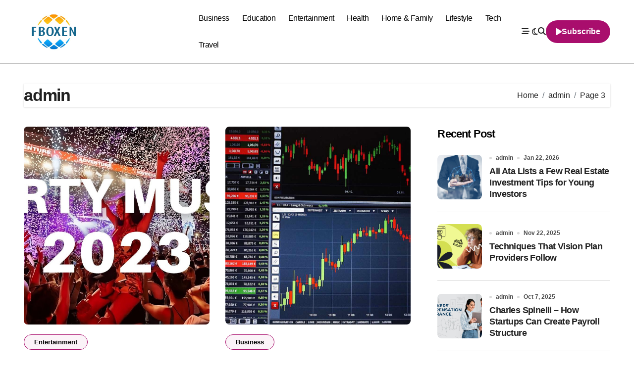

--- FILE ---
content_type: text/html; charset=UTF-8
request_url: https://fboxen.com/author/admin/page/3/
body_size: 19390
content:
<!DOCTYPE html>
<html lang="en-US">
<head>
<meta charset="UTF-8">
<meta name="viewport" content="width=device-width, initial-scale=1">
<link rel="profile" href="http://gmpg.org/xfn/11">
<meta name='robots' content='index, follow, max-image-preview:large, max-snippet:-1, max-video-preview:-1' />

	<!-- This site is optimized with the Yoast SEO plugin v26.8 - https://yoast.com/product/yoast-seo-wordpress/ -->
	<title>admin, Author at Fboxen - Page 3 of 6</title>
	<link rel="canonical" href="https://fboxen.com/author/admin/page/3/" />
	<link rel="prev" href="https://fboxen.com/author/admin/page/2/" />
	<link rel="next" href="https://fboxen.com/author/admin/page/4/" />
	<meta property="og:locale" content="en_US" />
	<meta property="og:type" content="profile" />
	<meta property="og:title" content="admin, Author at Fboxen - Page 3 of 6" />
	<meta property="og:url" content="https://fboxen.com/author/admin/" />
	<meta property="og:site_name" content="Fboxen" />
	<meta property="og:image" content="https://secure.gravatar.com/avatar/df0ad43a215617d391c5a0b9cdb5f883375e93f4cffc3b3ea5d9d5eb96d2ad97?s=500&d=mm&r=g" />
	<meta name="twitter:card" content="summary_large_image" />
	<script type="application/ld+json" class="yoast-schema-graph">{"@context":"https://schema.org","@graph":[{"@type":"ProfilePage","@id":"https://fboxen.com/author/admin/","url":"https://fboxen.com/author/admin/page/3/","name":"admin, Author at Fboxen - Page 3 of 6","isPartOf":{"@id":"https://fboxen.com/#website"},"primaryImageOfPage":{"@id":"https://fboxen.com/author/admin/page/3/#primaryimage"},"image":{"@id":"https://fboxen.com/author/admin/page/3/#primaryimage"},"thumbnailUrl":"https://fboxen.com/wp-content/uploads/2023/09/maxresdefault-5.jpg","breadcrumb":{"@id":"https://fboxen.com/author/admin/page/3/#breadcrumb"},"inLanguage":"en-US","potentialAction":[{"@type":"ReadAction","target":["https://fboxen.com/author/admin/page/3/"]}]},{"@type":"ImageObject","inLanguage":"en-US","@id":"https://fboxen.com/author/admin/page/3/#primaryimage","url":"https://fboxen.com/wp-content/uploads/2023/09/maxresdefault-5.jpg","contentUrl":"https://fboxen.com/wp-content/uploads/2023/09/maxresdefault-5.jpg","width":1280,"height":720,"caption":"Unleash the Party with DJ Vibelord: An Ultimate Guide to Spinning the Hottest Tracks!"},{"@type":"BreadcrumbList","@id":"https://fboxen.com/author/admin/page/3/#breadcrumb","itemListElement":[{"@type":"ListItem","position":1,"name":"Home","item":"https://fboxen.com/"},{"@type":"ListItem","position":2,"name":"Archives for admin"}]},{"@type":"WebSite","@id":"https://fboxen.com/#website","url":"https://fboxen.com/","name":"Fboxen","description":"","publisher":{"@id":"https://fboxen.com/#/schema/person/71126885216dbfc9aea00baa2cfb9c35"},"potentialAction":[{"@type":"SearchAction","target":{"@type":"EntryPoint","urlTemplate":"https://fboxen.com/?s={search_term_string}"},"query-input":{"@type":"PropertyValueSpecification","valueRequired":true,"valueName":"search_term_string"}}],"inLanguage":"en-US"},{"@type":["Person","Organization"],"@id":"https://fboxen.com/#/schema/person/71126885216dbfc9aea00baa2cfb9c35","name":"admin","image":{"@type":"ImageObject","inLanguage":"en-US","@id":"https://fboxen.com/#/schema/person/image/","url":"https://fboxen.com/wp-content/uploads/2022/10/icon.png","contentUrl":"https://fboxen.com/wp-content/uploads/2022/10/icon.png","width":119,"height":90,"caption":"admin"},"logo":{"@id":"https://fboxen.com/#/schema/person/image/"},"sameAs":["https://fboxen.com"],"mainEntityOfPage":{"@id":"https://fboxen.com/author/admin/"}}]}</script>
	<!-- / Yoast SEO plugin. -->


<link rel="alternate" type="application/rss+xml" title="Fboxen &raquo; Feed" href="https://fboxen.com/feed/" />
<link rel="alternate" type="application/rss+xml" title="Fboxen &raquo; Comments Feed" href="https://fboxen.com/comments/feed/" />
<link rel="alternate" type="application/rss+xml" title="Fboxen &raquo; Posts by admin Feed" href="https://fboxen.com/author/admin/feed/" />
<style id='wp-img-auto-sizes-contain-inline-css' type='text/css'>
img:is([sizes=auto i],[sizes^="auto," i]){contain-intrinsic-size:3000px 1500px}
/*# sourceURL=wp-img-auto-sizes-contain-inline-css */
</style>

<link rel='stylesheet' id='blogdata-theme-fonts-css' href='https://fboxen.com/wp-content/fonts/79c3940e4660d661a01e6f4797da3822.css?ver=20201110' type='text/css' media='all' />
<style id='wp-emoji-styles-inline-css' type='text/css'>

	img.wp-smiley, img.emoji {
		display: inline !important;
		border: none !important;
		box-shadow: none !important;
		height: 1em !important;
		width: 1em !important;
		margin: 0 0.07em !important;
		vertical-align: -0.1em !important;
		background: none !important;
		padding: 0 !important;
	}
/*# sourceURL=wp-emoji-styles-inline-css */
</style>
<link rel='stylesheet' id='wp-block-library-css' href='https://fboxen.com/wp-includes/css/dist/block-library/style.min.css?ver=6.9' type='text/css' media='all' />
<style id='wp-block-heading-inline-css' type='text/css'>
h1:where(.wp-block-heading).has-background,h2:where(.wp-block-heading).has-background,h3:where(.wp-block-heading).has-background,h4:where(.wp-block-heading).has-background,h5:where(.wp-block-heading).has-background,h6:where(.wp-block-heading).has-background{padding:1.25em 2.375em}h1.has-text-align-left[style*=writing-mode]:where([style*=vertical-lr]),h1.has-text-align-right[style*=writing-mode]:where([style*=vertical-rl]),h2.has-text-align-left[style*=writing-mode]:where([style*=vertical-lr]),h2.has-text-align-right[style*=writing-mode]:where([style*=vertical-rl]),h3.has-text-align-left[style*=writing-mode]:where([style*=vertical-lr]),h3.has-text-align-right[style*=writing-mode]:where([style*=vertical-rl]),h4.has-text-align-left[style*=writing-mode]:where([style*=vertical-lr]),h4.has-text-align-right[style*=writing-mode]:where([style*=vertical-rl]),h5.has-text-align-left[style*=writing-mode]:where([style*=vertical-lr]),h5.has-text-align-right[style*=writing-mode]:where([style*=vertical-rl]),h6.has-text-align-left[style*=writing-mode]:where([style*=vertical-lr]),h6.has-text-align-right[style*=writing-mode]:where([style*=vertical-rl]){rotate:180deg}
/*# sourceURL=https://fboxen.com/wp-includes/blocks/heading/style.min.css */
</style>
<style id='wp-block-list-inline-css' type='text/css'>
ol,ul{box-sizing:border-box}:root :where(.wp-block-list.has-background){padding:1.25em 2.375em}
/*# sourceURL=https://fboxen.com/wp-includes/blocks/list/style.min.css */
</style>
<style id='wp-block-paragraph-inline-css' type='text/css'>
.is-small-text{font-size:.875em}.is-regular-text{font-size:1em}.is-large-text{font-size:2.25em}.is-larger-text{font-size:3em}.has-drop-cap:not(:focus):first-letter{float:left;font-size:8.4em;font-style:normal;font-weight:100;line-height:.68;margin:.05em .1em 0 0;text-transform:uppercase}body.rtl .has-drop-cap:not(:focus):first-letter{float:none;margin-left:.1em}p.has-drop-cap.has-background{overflow:hidden}:root :where(p.has-background){padding:1.25em 2.375em}:where(p.has-text-color:not(.has-link-color)) a{color:inherit}p.has-text-align-left[style*="writing-mode:vertical-lr"],p.has-text-align-right[style*="writing-mode:vertical-rl"]{rotate:180deg}
/*# sourceURL=https://fboxen.com/wp-includes/blocks/paragraph/style.min.css */
</style>
<style id='global-styles-inline-css' type='text/css'>
:root{--wp--preset--aspect-ratio--square: 1;--wp--preset--aspect-ratio--4-3: 4/3;--wp--preset--aspect-ratio--3-4: 3/4;--wp--preset--aspect-ratio--3-2: 3/2;--wp--preset--aspect-ratio--2-3: 2/3;--wp--preset--aspect-ratio--16-9: 16/9;--wp--preset--aspect-ratio--9-16: 9/16;--wp--preset--color--black: #000000;--wp--preset--color--cyan-bluish-gray: #abb8c3;--wp--preset--color--white: #ffffff;--wp--preset--color--pale-pink: #f78da7;--wp--preset--color--vivid-red: #cf2e2e;--wp--preset--color--luminous-vivid-orange: #ff6900;--wp--preset--color--luminous-vivid-amber: #fcb900;--wp--preset--color--light-green-cyan: #7bdcb5;--wp--preset--color--vivid-green-cyan: #00d084;--wp--preset--color--pale-cyan-blue: #8ed1fc;--wp--preset--color--vivid-cyan-blue: #0693e3;--wp--preset--color--vivid-purple: #9b51e0;--wp--preset--gradient--vivid-cyan-blue-to-vivid-purple: linear-gradient(135deg,rgb(6,147,227) 0%,rgb(155,81,224) 100%);--wp--preset--gradient--light-green-cyan-to-vivid-green-cyan: linear-gradient(135deg,rgb(122,220,180) 0%,rgb(0,208,130) 100%);--wp--preset--gradient--luminous-vivid-amber-to-luminous-vivid-orange: linear-gradient(135deg,rgb(252,185,0) 0%,rgb(255,105,0) 100%);--wp--preset--gradient--luminous-vivid-orange-to-vivid-red: linear-gradient(135deg,rgb(255,105,0) 0%,rgb(207,46,46) 100%);--wp--preset--gradient--very-light-gray-to-cyan-bluish-gray: linear-gradient(135deg,rgb(238,238,238) 0%,rgb(169,184,195) 100%);--wp--preset--gradient--cool-to-warm-spectrum: linear-gradient(135deg,rgb(74,234,220) 0%,rgb(151,120,209) 20%,rgb(207,42,186) 40%,rgb(238,44,130) 60%,rgb(251,105,98) 80%,rgb(254,248,76) 100%);--wp--preset--gradient--blush-light-purple: linear-gradient(135deg,rgb(255,206,236) 0%,rgb(152,150,240) 100%);--wp--preset--gradient--blush-bordeaux: linear-gradient(135deg,rgb(254,205,165) 0%,rgb(254,45,45) 50%,rgb(107,0,62) 100%);--wp--preset--gradient--luminous-dusk: linear-gradient(135deg,rgb(255,203,112) 0%,rgb(199,81,192) 50%,rgb(65,88,208) 100%);--wp--preset--gradient--pale-ocean: linear-gradient(135deg,rgb(255,245,203) 0%,rgb(182,227,212) 50%,rgb(51,167,181) 100%);--wp--preset--gradient--electric-grass: linear-gradient(135deg,rgb(202,248,128) 0%,rgb(113,206,126) 100%);--wp--preset--gradient--midnight: linear-gradient(135deg,rgb(2,3,129) 0%,rgb(40,116,252) 100%);--wp--preset--font-size--small: 13px;--wp--preset--font-size--medium: 20px;--wp--preset--font-size--large: 36px;--wp--preset--font-size--x-large: 42px;--wp--preset--spacing--20: 0.44rem;--wp--preset--spacing--30: 0.67rem;--wp--preset--spacing--40: 1rem;--wp--preset--spacing--50: 1.5rem;--wp--preset--spacing--60: 2.25rem;--wp--preset--spacing--70: 3.38rem;--wp--preset--spacing--80: 5.06rem;--wp--preset--shadow--natural: 6px 6px 9px rgba(0, 0, 0, 0.2);--wp--preset--shadow--deep: 12px 12px 50px rgba(0, 0, 0, 0.4);--wp--preset--shadow--sharp: 6px 6px 0px rgba(0, 0, 0, 0.2);--wp--preset--shadow--outlined: 6px 6px 0px -3px rgb(255, 255, 255), 6px 6px rgb(0, 0, 0);--wp--preset--shadow--crisp: 6px 6px 0px rgb(0, 0, 0);}:where(.is-layout-flex){gap: 0.5em;}:where(.is-layout-grid){gap: 0.5em;}body .is-layout-flex{display: flex;}.is-layout-flex{flex-wrap: wrap;align-items: center;}.is-layout-flex > :is(*, div){margin: 0;}body .is-layout-grid{display: grid;}.is-layout-grid > :is(*, div){margin: 0;}:where(.wp-block-columns.is-layout-flex){gap: 2em;}:where(.wp-block-columns.is-layout-grid){gap: 2em;}:where(.wp-block-post-template.is-layout-flex){gap: 1.25em;}:where(.wp-block-post-template.is-layout-grid){gap: 1.25em;}.has-black-color{color: var(--wp--preset--color--black) !important;}.has-cyan-bluish-gray-color{color: var(--wp--preset--color--cyan-bluish-gray) !important;}.has-white-color{color: var(--wp--preset--color--white) !important;}.has-pale-pink-color{color: var(--wp--preset--color--pale-pink) !important;}.has-vivid-red-color{color: var(--wp--preset--color--vivid-red) !important;}.has-luminous-vivid-orange-color{color: var(--wp--preset--color--luminous-vivid-orange) !important;}.has-luminous-vivid-amber-color{color: var(--wp--preset--color--luminous-vivid-amber) !important;}.has-light-green-cyan-color{color: var(--wp--preset--color--light-green-cyan) !important;}.has-vivid-green-cyan-color{color: var(--wp--preset--color--vivid-green-cyan) !important;}.has-pale-cyan-blue-color{color: var(--wp--preset--color--pale-cyan-blue) !important;}.has-vivid-cyan-blue-color{color: var(--wp--preset--color--vivid-cyan-blue) !important;}.has-vivid-purple-color{color: var(--wp--preset--color--vivid-purple) !important;}.has-black-background-color{background-color: var(--wp--preset--color--black) !important;}.has-cyan-bluish-gray-background-color{background-color: var(--wp--preset--color--cyan-bluish-gray) !important;}.has-white-background-color{background-color: var(--wp--preset--color--white) !important;}.has-pale-pink-background-color{background-color: var(--wp--preset--color--pale-pink) !important;}.has-vivid-red-background-color{background-color: var(--wp--preset--color--vivid-red) !important;}.has-luminous-vivid-orange-background-color{background-color: var(--wp--preset--color--luminous-vivid-orange) !important;}.has-luminous-vivid-amber-background-color{background-color: var(--wp--preset--color--luminous-vivid-amber) !important;}.has-light-green-cyan-background-color{background-color: var(--wp--preset--color--light-green-cyan) !important;}.has-vivid-green-cyan-background-color{background-color: var(--wp--preset--color--vivid-green-cyan) !important;}.has-pale-cyan-blue-background-color{background-color: var(--wp--preset--color--pale-cyan-blue) !important;}.has-vivid-cyan-blue-background-color{background-color: var(--wp--preset--color--vivid-cyan-blue) !important;}.has-vivid-purple-background-color{background-color: var(--wp--preset--color--vivid-purple) !important;}.has-black-border-color{border-color: var(--wp--preset--color--black) !important;}.has-cyan-bluish-gray-border-color{border-color: var(--wp--preset--color--cyan-bluish-gray) !important;}.has-white-border-color{border-color: var(--wp--preset--color--white) !important;}.has-pale-pink-border-color{border-color: var(--wp--preset--color--pale-pink) !important;}.has-vivid-red-border-color{border-color: var(--wp--preset--color--vivid-red) !important;}.has-luminous-vivid-orange-border-color{border-color: var(--wp--preset--color--luminous-vivid-orange) !important;}.has-luminous-vivid-amber-border-color{border-color: var(--wp--preset--color--luminous-vivid-amber) !important;}.has-light-green-cyan-border-color{border-color: var(--wp--preset--color--light-green-cyan) !important;}.has-vivid-green-cyan-border-color{border-color: var(--wp--preset--color--vivid-green-cyan) !important;}.has-pale-cyan-blue-border-color{border-color: var(--wp--preset--color--pale-cyan-blue) !important;}.has-vivid-cyan-blue-border-color{border-color: var(--wp--preset--color--vivid-cyan-blue) !important;}.has-vivid-purple-border-color{border-color: var(--wp--preset--color--vivid-purple) !important;}.has-vivid-cyan-blue-to-vivid-purple-gradient-background{background: var(--wp--preset--gradient--vivid-cyan-blue-to-vivid-purple) !important;}.has-light-green-cyan-to-vivid-green-cyan-gradient-background{background: var(--wp--preset--gradient--light-green-cyan-to-vivid-green-cyan) !important;}.has-luminous-vivid-amber-to-luminous-vivid-orange-gradient-background{background: var(--wp--preset--gradient--luminous-vivid-amber-to-luminous-vivid-orange) !important;}.has-luminous-vivid-orange-to-vivid-red-gradient-background{background: var(--wp--preset--gradient--luminous-vivid-orange-to-vivid-red) !important;}.has-very-light-gray-to-cyan-bluish-gray-gradient-background{background: var(--wp--preset--gradient--very-light-gray-to-cyan-bluish-gray) !important;}.has-cool-to-warm-spectrum-gradient-background{background: var(--wp--preset--gradient--cool-to-warm-spectrum) !important;}.has-blush-light-purple-gradient-background{background: var(--wp--preset--gradient--blush-light-purple) !important;}.has-blush-bordeaux-gradient-background{background: var(--wp--preset--gradient--blush-bordeaux) !important;}.has-luminous-dusk-gradient-background{background: var(--wp--preset--gradient--luminous-dusk) !important;}.has-pale-ocean-gradient-background{background: var(--wp--preset--gradient--pale-ocean) !important;}.has-electric-grass-gradient-background{background: var(--wp--preset--gradient--electric-grass) !important;}.has-midnight-gradient-background{background: var(--wp--preset--gradient--midnight) !important;}.has-small-font-size{font-size: var(--wp--preset--font-size--small) !important;}.has-medium-font-size{font-size: var(--wp--preset--font-size--medium) !important;}.has-large-font-size{font-size: var(--wp--preset--font-size--large) !important;}.has-x-large-font-size{font-size: var(--wp--preset--font-size--x-large) !important;}
/*# sourceURL=global-styles-inline-css */
</style>

<style id='classic-theme-styles-inline-css' type='text/css'>
/*! This file is auto-generated */
.wp-block-button__link{color:#fff;background-color:#32373c;border-radius:9999px;box-shadow:none;text-decoration:none;padding:calc(.667em + 2px) calc(1.333em + 2px);font-size:1.125em}.wp-block-file__button{background:#32373c;color:#fff;text-decoration:none}
/*# sourceURL=/wp-includes/css/classic-themes.min.css */
</style>
<link rel='stylesheet' id='all-css-css' href='https://fboxen.com/wp-content/themes/blogdata/css/all.css?ver=6.9' type='text/css' media='all' />
<link rel='stylesheet' id='dark-css' href='https://fboxen.com/wp-content/themes/blogdata/css/colors/dark.css?ver=6.9' type='text/css' media='all' />
<link rel='stylesheet' id='core-css' href='https://fboxen.com/wp-content/themes/blogdata/css/core.css?ver=6.9' type='text/css' media='all' />
<link rel='stylesheet' id='blogdata-style-css' href='https://fboxen.com/wp-content/themes/blogdata/style.css?ver=6.9' type='text/css' media='all' />
<link rel='stylesheet' id='wp-core-css' href='https://fboxen.com/wp-content/themes/blogdata/css/wp-core.css?ver=6.9' type='text/css' media='all' />
<link rel='stylesheet' id='woocommerce-css-css' href='https://fboxen.com/wp-content/themes/blogdata/css/woo.css?ver=6.9' type='text/css' media='all' />
<link rel='stylesheet' id='default-css' href='https://fboxen.com/wp-content/themes/blogdata/css/colors/default.css?ver=6.9' type='text/css' media='all' />
<link rel='stylesheet' id='swiper-bundle-css-css' href='https://fboxen.com/wp-content/themes/blogdata/css/swiper-bundle.css?ver=6.9' type='text/css' media='all' />
<link rel='stylesheet' id='menu-core-css-css' href='https://fboxen.com/wp-content/themes/blogdata/css/sm-core-css.css?ver=6.9' type='text/css' media='all' />
<link rel='stylesheet' id='smartmenus-css' href='https://fboxen.com/wp-content/themes/blogdata/css/sm-clean.css?ver=6.9' type='text/css' media='all' />
<script type="text/javascript" src="https://fboxen.com/wp-includes/js/jquery/jquery.min.js?ver=3.7.1" id="jquery-core-js"></script>
<script type="text/javascript" src="https://fboxen.com/wp-includes/js/jquery/jquery-migrate.min.js?ver=3.4.1" id="jquery-migrate-js"></script>
<script type="text/javascript" src="https://fboxen.com/wp-content/themes/blogdata/js/navigation.js?ver=6.9" id="blogdata-navigation-js"></script>
<script type="text/javascript" src="https://fboxen.com/wp-content/themes/blogdata/js/swiper-bundle.js?ver=6.9" id="swiper-bundle-js"></script>
<script type="text/javascript" src="https://fboxen.com/wp-content/themes/blogdata/js/hc-sticky.js?ver=6.9" id="sticky-js-js"></script>
<script type="text/javascript" src="https://fboxen.com/wp-content/themes/blogdata/js/jquery.sticky.js?ver=6.9" id="sticky-header-js-js"></script>
<script type="text/javascript" src="https://fboxen.com/wp-content/themes/blogdata/js/jquery.smartmenus.js?ver=6.9" id="smartmenus-js-js"></script>
<script type="text/javascript" src="https://fboxen.com/wp-content/themes/blogdata/js/jquery.cookie.min.js?ver=6.9" id="jquery-cookie-js"></script>
<link rel="https://api.w.org/" href="https://fboxen.com/wp-json/" /><link rel="alternate" title="JSON" type="application/json" href="https://fboxen.com/wp-json/wp/v2/users/1" /><link rel="EditURI" type="application/rsd+xml" title="RSD" href="https://fboxen.com/xmlrpc.php?rsd" />
<meta name="generator" content="WordPress 6.9" />
        <style>
            .bs-blog-post p:nth-of-type(1)::first-letter {
                display: none;
            }
        </style>
            <style type="text/css">
            
                .site-title,
                .site-description {
                    position: absolute;
                    clip: rect(1px, 1px, 1px, 1px);
                }

                    </style>
        <link rel="icon" href="https://fboxen.com/wp-content/uploads/2022/10/cropped-icon-32x32.png" sizes="32x32" />
<link rel="icon" href="https://fboxen.com/wp-content/uploads/2022/10/cropped-icon-192x192.png" sizes="192x192" />
<link rel="apple-touch-icon" href="https://fboxen.com/wp-content/uploads/2022/10/cropped-icon-180x180.png" />
<meta name="msapplication-TileImage" content="https://fboxen.com/wp-content/uploads/2022/10/cropped-icon-270x270.png" />
</head>
<body class="archive paged author author-admin author-1 wp-custom-logo wp-embed-responsive paged-3 author-paged-3 wp-theme-blogdata wide hfeed  ta-hide-date-author-in-list defaultcolor" >
<div id="page" class="site">
<a class="skip-link screen-reader-text" href="#content">
Skip to content</a>

<!--wrapper-->
<div class="wrapper" id="custom-background-css">
<!--==================== Header ====================-->
<!--header-->
<header class="bs-default">
  <div class="clearfix"></div>
  <!-- Main Menu Area-->
    <div class="bs-menu-full sticky-header">
    <div class="inner">
      <div class="container">
        <div class="main d-flex align-center">
          <!-- logo Area-->
          <!-- logo-->
<div class="logo">
  <div class="site-logo">
      <a href="https://fboxen.com/" class="navbar-brand" rel="home"><img width="119" height="90" src="https://fboxen.com/wp-content/uploads/2022/10/icon.png" class="custom-logo" alt="Fboxen" decoding="async" /></a>  </div>
      <div class="site-branding-text d-none">
        <p class="site-title"> <a href="https://fboxen.com/" rel="home">Fboxen</a></p>
        <p class="site-description"></p>
  </div>
</div><!-- /logo-->
          <!-- /logo Area-->
          <!-- Main Menu Area-->
           
    <div class="navbar-wp">
      <button class="menu-btn">
        <span class="icon-bar"></span>
        <span class="icon-bar"></span>
        <span class="icon-bar"></span>
      </button>
      <nav id="main-nav" class="nav-wp justify-center">
                <!-- Sample menu definition -->
        <ul id="menu-main-menu" class="sm sm-clean"><li id="menu-item-828" class="menu-item menu-item-type-taxonomy menu-item-object-category menu-item-828"><a class="nav-link" title="Business" href="https://fboxen.com/category/business/">Business</a></li>
<li id="menu-item-917" class="menu-item menu-item-type-taxonomy menu-item-object-category menu-item-917"><a class="nav-link" title="Education" href="https://fboxen.com/category/education/">Education</a></li>
<li id="menu-item-918" class="menu-item menu-item-type-taxonomy menu-item-object-category menu-item-918"><a class="nav-link" title="Entertainment" href="https://fboxen.com/category/entertainment/">Entertainment</a></li>
<li id="menu-item-829" class="menu-item menu-item-type-taxonomy menu-item-object-category menu-item-829"><a class="nav-link" title="Health" href="https://fboxen.com/category/health-fitness/">Health</a></li>
<li id="menu-item-919" class="menu-item menu-item-type-taxonomy menu-item-object-category menu-item-919"><a class="nav-link" title="Home &amp; Family" href="https://fboxen.com/category/home-family/">Home &amp; Family</a></li>
<li id="menu-item-824" class="menu-item menu-item-type-taxonomy menu-item-object-category menu-item-824"><a class="nav-link" title="Lifestyle" href="https://fboxen.com/category/lifestyle/">Lifestyle</a></li>
<li id="menu-item-920" class="menu-item menu-item-type-taxonomy menu-item-object-category menu-item-920"><a class="nav-link" title="Tech" href="https://fboxen.com/category/technology/">Tech</a></li>
<li id="menu-item-921" class="menu-item menu-item-type-taxonomy menu-item-object-category menu-item-921"><a class="nav-link" title="Travel" href="https://fboxen.com/category/travel/">Travel</a></li>
</ul>      </nav> 
    </div>
            <!-- /Main Menu Area-->
          <!-- Right Area-->
          <div class="right-nav">
    <!-- Off Canvas -->
      <div class="hedaer-offcanvas d-none d-lg-block">
        <button class="offcanvas-trigger" bs-data-clickable-end="true">
          <i class="fa-solid fa-bars-staggered"></i>
        </button>
      </div>
    <!-- /Off Canvas -->
    
        <label class="switch d-none d-lg-inline-block" for="switch">
        <input type="checkbox" name="theme" id="switch" class="defaultcolor" data-skin-mode="defaultcolor">
        <span class="slider"></span>
      </label>
          <!-- search-->
      <a class="msearch" href="#" bs-search-clickable="true">
        <i class="fa-solid fa-magnifying-glass"></i>
      </a>
      <!-- /search-->
     
    <a href="#" class="subscribe-btn btn d-none d-lg-flex align-center"  target="_blank">
      <i class="fas fa-play"></i> <span>Subscribe</span>    </a>
    </div>
          <!-- Right-->
        </div><!-- /main-->
      </div><!-- /container-->
    </div><!-- /inner-->
  </div><!-- /Main Menu Area-->
</header>
  <aside class="bs-offcanvas end" bs-data-targeted="true">
    <div class="bs-offcanvas-close">
      <a href="#" class="bs-offcanvas-btn-close" bs-data-removable="true">
        <span></span>
        <span></span>
      </a>
    </div>
    <div class="bs-offcanvas-inner">
            
      <div class="bs-card-box empty-sidebar">
        <div class="bs-widget-title one">
          <h2 class='title'>Header Toggle Sidebar</h3>
        </div>
        <p class='empty-sidebar-widget-text'>
          This is an example widget to show how the Header Toggle Sidebar looks by default. You can add custom widgets from the          <a href='https://fboxen.com/wp-admin/widgets.php' title='widgets'>
            widgets          </a>
          in the admin.        </p>
      </div>
          </div>
  </aside>
  <main id="content" class="archive-class content">
    <!--container-->
    <div class="container" >
                <div class="bs-card-box page-entry-title">
                            <div class="page-entry-title-box">
                <h1 class="entry-title title mb-0">admin</h1>
                </div>            <div class="bs-breadcrumb-section">
                <div class="overlay">
                    <div class="row">
                        <nav aria-label="breadcrumb">
                            <ol class="breadcrumb">
                                <div role="navigation" aria-label="Breadcrumbs" class="breadcrumb-trail breadcrumbs" itemprop="breadcrumb"><ul class="breadcrumb trail-items" itemscope itemtype="http://schema.org/BreadcrumbList"><meta name="numberOfItems" content="3" /><meta name="itemListOrder" content="Ascending" /><li itemprop="itemListElement breadcrumb-item" itemscope itemtype="http://schema.org/ListItem" class="trail-item breadcrumb-item  trail-begin"><a href="https://fboxen.com/" rel="home" itemprop="item"><span itemprop="name">Home</span></a><meta itemprop="position" content="1" /></li><li itemprop="itemListElement breadcrumb-item" itemscope itemtype="http://schema.org/ListItem" class="trail-item breadcrumb-item "><a href="https://fboxen.com/author/admin/" itemprop="item"><span itemprop="name">admin</span></a><meta itemprop="position" content="2" /></li><li itemprop="itemListElement breadcrumb-item" itemscope itemtype="http://schema.org/ListItem" class="trail-item breadcrumb-item  trail-end"><span itemprop="name"><span itemprop="name">Page 3</span></span><meta itemprop="position" content="3" /></li></ul></div> 
                            </ol>
                        </nav>
                    </div>
                </div>
            </div>
                    </div>
                <!--row-->
        <div class="row">
                    <div class="col-lg-8 content-right"> <div id="grid" class="d-grid column2">
            
    <div id="post-5071" class=" post-5071 post type-post status-publish format-standard has-post-thumbnail hentry category-entertainment">
    <!-- bs-posts-sec bs-posts-modul-6 -->
        <div class="bs-blog-post grid-card"> 
                        <div class="bs-blog-thumb lg back-img" style="background-image: url('https://fboxen.com/wp-content/uploads/2023/09/maxresdefault-5.jpg');">
                <a href="https://fboxen.com/unleash-the-party-with-dj-vibelord-an-ultimate-guide-to-spinning-the-hottest-tracks/" class="link-div"></a>
            </div> 
        <article class="small col">                <div class="bs-blog-category one">
                                            <a href="https://fboxen.com/category/entertainment/" style="" id="category_12_color" >
                            Entertainment                        </a>
                                    </div>
                        <h4 class="entry-title title"><a href="https://fboxen.com/unleash-the-party-with-dj-vibelord-an-ultimate-guide-to-spinning-the-hottest-tracks/">Unleash the Party with DJ Vibelord: An Ultimate Guide to Spinning the Hottest Tracks!</a></h4>        <div class="bs-blog-meta">
                    <span class="bs-author">
            <a class="auth" href="https://fboxen.com/author/admin/"> admin </a>
        </span>
                        <span class="bs-blog-date">
                <a href="https://fboxen.com/2023/09/"><time datetime="">Sep 14, 2023</time></a>
            </span>
                    </div>
        <p>When it comes to throwing the ultimate party, the right music can make all the...</p>
</article>        </div>
    </div>
                
    <div id="post-5066" class=" post-5066 post type-post status-publish format-standard has-post-thumbnail hentry category-business tag-nifty-option-chain">
    <!-- bs-posts-sec bs-posts-modul-6 -->
        <div class="bs-blog-post grid-card"> 
                        <div class="bs-blog-thumb lg back-img" style="background-image: url('https://fboxen.com/wp-content/uploads/2023/08/chart-1905224_1920-a337342257d040e98bb4040792c5a7dd.jpg');">
                <a href="https://fboxen.com/the-nifty-option-chain-the-secret-weapon-of-swing-traders/" class="link-div"></a>
            </div> 
        <article class="small col">                <div class="bs-blog-category one">
                                            <a href="https://fboxen.com/category/business/" style="" id="category_3_color" >
                            Business                        </a>
                                    </div>
                        <h4 class="entry-title title"><a href="https://fboxen.com/the-nifty-option-chain-the-secret-weapon-of-swing-traders/">The Nifty Option Chain: The Secret Weapon of Swing Traders</a></h4>        <div class="bs-blog-meta">
                    <span class="bs-author">
            <a class="auth" href="https://fboxen.com/author/admin/"> admin </a>
        </span>
                        <span class="bs-blog-date">
                <a href="https://fboxen.com/2023/08/"><time datetime="">Aug 19, 2023</time></a>
            </span>
                    </div>
        <p>Swing trading is a momentary trading procedure that includes standing firm on footholds for several...</p>
</article>        </div>
    </div>
                
    <div id="post-5062" class=" post-5062 post type-post status-publish format-standard has-post-thumbnail hentry category-games tag-teen-patti-rules">
    <!-- bs-posts-sec bs-posts-modul-6 -->
        <div class="bs-blog-post grid-card"> 
                        <div class="bs-blog-thumb lg back-img" style="background-image: url('https://fboxen.com/wp-content/uploads/2023/07/How-To-Calculate-Teen-Patti-Game-Odds-2023.jpg');">
                <a href="https://fboxen.com/advantage-of-playing-teen-patti-on-a-mobile-app/" class="link-div"></a>
            </div> 
        <article class="small col">                <div class="bs-blog-category one">
                                            <a href="https://fboxen.com/category/games/" style="" id="category_150_color" >
                            Games                        </a>
                                    </div>
                        <h4 class="entry-title title"><a href="https://fboxen.com/advantage-of-playing-teen-patti-on-a-mobile-app/">ADVANTAGE OF PLAYING TEEN PATTI ON A MOBILE APP!</a></h4>        <div class="bs-blog-meta">
                    <span class="bs-author">
            <a class="auth" href="https://fboxen.com/author/admin/"> admin </a>
        </span>
                        <span class="bs-blog-date">
                <a href="https://fboxen.com/2023/07/"><time datetime="">Jul 28, 2023</time></a>
            </span>
                    </div>
        <p>Teen Patti games have become another pattern on the planet, there are different applications in...</p>
</article>        </div>
    </div>
                
    <div id="post-5057" class=" post-5057 post type-post status-publish format-standard has-post-thumbnail hentry category-business tag-share-market">
    <!-- bs-posts-sec bs-posts-modul-6 -->
        <div class="bs-blog-post grid-card"> 
                        <div class="bs-blog-thumb lg back-img" style="background-image: url('https://fboxen.com/wp-content/uploads/2023/06/106895886-1623424433335-gettyimages-1318384825-210464_7-scaled.jpeg');">
                <a href="https://fboxen.com/unlocking-the-secrets-of-the-share-market-a-comprehensive-guide-to-investing/" class="link-div"></a>
            </div> 
        <article class="small col">                <div class="bs-blog-category one">
                                            <a href="https://fboxen.com/category/business/" style="" id="category_3_color" >
                            Business                        </a>
                                    </div>
                        <h4 class="entry-title title"><a href="https://fboxen.com/unlocking-the-secrets-of-the-share-market-a-comprehensive-guide-to-investing/">Unlocking the Secrets of the Share Market: A Comprehensive Guide to Investing</a></h4>        <div class="bs-blog-meta">
                    <span class="bs-author">
            <a class="auth" href="https://fboxen.com/author/admin/"> admin </a>
        </span>
                        <span class="bs-blog-date">
                <a href="https://fboxen.com/2023/06/"><time datetime="">Jun 27, 2023</time></a>
            </span>
                    </div>
        <p>Investing in the share market is an excellent way to develop your wealth over the...</p>
</article>        </div>
    </div>
                
    <div id="post-878" class=" post-878 post type-post status-publish format-standard has-post-thumbnail hentry category-home-family tag-drywall-texture-types tag-drywall-texture-types-you-need-to-know">
    <!-- bs-posts-sec bs-posts-modul-6 -->
        <div class="bs-blog-post grid-card"> 
                        <div class="bs-blog-thumb lg back-img" style="background-image: url('https://fboxen.com/wp-content/uploads/2022/05/10-Different-Types-of-Wall-Texture.jpg');">
                <a href="https://fboxen.com/drywall-texture-types-you-need-to-know/" class="link-div"></a>
            </div> 
        <article class="small col">                <div class="bs-blog-category one">
                                            <a href="https://fboxen.com/category/home-family/" style="" id="category_10_color" >
                            Home &amp; Family                        </a>
                                    </div>
                        <h4 class="entry-title title"><a href="https://fboxen.com/drywall-texture-types-you-need-to-know/">Drywall Texture Types You Need To Know</a></h4>        <div class="bs-blog-meta">
                    <span class="bs-author">
            <a class="auth" href="https://fboxen.com/author/admin/"> admin </a>
        </span>
                        <span class="bs-blog-date">
                <a href="https://fboxen.com/2023/04/"><time datetime="">Apr 13, 2023</time></a>
            </span>
                    </div>
        <p>Drywall painting is now in trend Drywall finishing is becoming popular nowadays. People use these...</p>
</article>        </div>
    </div>
                
    <div id="post-846" class=" post-846 post type-post status-publish format-standard has-post-thumbnail hentry category-technology tag-best-clipping-path-service tag-best-photoshop-cc-features tag-photoshop-cc tag-photoshop-cc-features">
    <!-- bs-posts-sec bs-posts-modul-6 -->
        <div class="bs-blog-post grid-card"> 
                        <div class="bs-blog-thumb lg back-img" style="background-image: url('https://fboxen.com/wp-content/uploads/2022/05/72d40a44665625.581b167143ab9-1-700x426-1.jpg');">
                <a href="https://fboxen.com/best-photoshop-cc-features/" class="link-div"></a>
            </div> 
        <article class="small col">                <div class="bs-blog-category one">
                                            <a href="https://fboxen.com/category/technology/" style="" id="category_35_color" >
                            Technology                        </a>
                                    </div>
                        <h4 class="entry-title title"><a href="https://fboxen.com/best-photoshop-cc-features/">Best Photoshop CC Features</a></h4>        <div class="bs-blog-meta">
                    <span class="bs-author">
            <a class="auth" href="https://fboxen.com/author/admin/"> admin </a>
        </span>
                        <span class="bs-blog-date">
                <a href="https://fboxen.com/2023/04/"><time datetime="">Apr 11, 2023</time></a>
            </span>
                    </div>
        <p>Introduction to Photoshop If you’re anything like me, you spend hours editing photos in Photoshop...</p>
</article>        </div>
    </div>
                
    <div id="post-868" class=" post-868 post type-post status-publish format-standard has-post-thumbnail hentry category-travel tag-places-to-visit-in-igatpuri tag-top-places-to-visit-in-igatpuri">
    <!-- bs-posts-sec bs-posts-modul-6 -->
        <div class="bs-blog-post grid-card"> 
                        <div class="bs-blog-thumb lg back-img" style="background-image: url('https://fboxen.com/wp-content/uploads/2022/05/270247138_20210414093043.jpg');">
                <a href="https://fboxen.com/top-places-to-visit-in-lgatpuri/" class="link-div"></a>
            </div> 
        <article class="small col">                <div class="bs-blog-category one">
                                            <a href="https://fboxen.com/category/travel/" style="" id="category_11_color" >
                            Travel                        </a>
                                    </div>
                        <h4 class="entry-title title"><a href="https://fboxen.com/top-places-to-visit-in-lgatpuri/">Top Places To Visit In Lgatpuri</a></h4>        <div class="bs-blog-meta">
                    <span class="bs-author">
            <a class="auth" href="https://fboxen.com/author/admin/"> admin </a>
        </span>
                        <span class="bs-blog-date">
                <a href="https://fboxen.com/2023/03/"><time datetime="">Mar 17, 2023</time></a>
            </span>
                    </div>
        <p>INTRODUCTION: Situated in the beautiful Sahyadri Mountain Ranges in the Nashik district of Maharashtra, there...</p>
</article>        </div>
    </div>
                
    <div id="post-865" class=" post-865 post type-post status-publish format-standard has-post-thumbnail hentry category-travel tag-deo-tibba-trek tag-deo-tibba-trek-expedition tag-deo-tibba-trek-expedition-2022">
    <!-- bs-posts-sec bs-posts-modul-6 -->
        <div class="bs-blog-post grid-card"> 
                        <div class="bs-blog-thumb lg back-img" style="background-image: url('https://fboxen.com/wp-content/uploads/2022/05/rj0jcwt7ih9oex680v3au49fck4k_WhatsApp-Image-2021-05-01-at-10.18.32-PM.jpeg');">
                <a href="https://fboxen.com/deo-tibba-trek-expedition-2022/" class="link-div"></a>
            </div> 
        <article class="small col">                <div class="bs-blog-category one">
                                            <a href="https://fboxen.com/category/travel/" style="" id="category_11_color" >
                            Travel                        </a>
                                    </div>
                        <h4 class="entry-title title"><a href="https://fboxen.com/deo-tibba-trek-expedition-2022/">Deo Tibba Trek Expedition 2022 </a></h4>        <div class="bs-blog-meta">
                    <span class="bs-author">
            <a class="auth" href="https://fboxen.com/author/admin/"> admin </a>
        </span>
                        <span class="bs-blog-date">
                <a href="https://fboxen.com/2023/03/"><time datetime="">Mar 8, 2023</time></a>
            </span>
                    </div>
        <p>Deo Tibba Trek Overview The Deo Tibba Trek is a trek that takes place in...</p>
</article>        </div>
    </div>
                
    <div id="post-871" class=" post-871 post type-post status-publish format-standard has-post-thumbnail hentry category-travel tag-10-road-trips-from-delhi-to-mcleodganj tag-trips-from-delhi-to-mcleodganj">
    <!-- bs-posts-sec bs-posts-modul-6 -->
        <div class="bs-blog-post grid-card"> 
                        <div class="bs-blog-thumb lg back-img" style="background-image: url('https://fboxen.com/wp-content/uploads/2022/05/Dharamshala.jpg');">
                <a href="https://fboxen.com/10-road-trips-from-delhi-to-mcleodganj/" class="link-div"></a>
            </div> 
        <article class="small col">                <div class="bs-blog-category one">
                                            <a href="https://fboxen.com/category/travel/" style="" id="category_11_color" >
                            Travel                        </a>
                                    </div>
                        <h4 class="entry-title title"><a href="https://fboxen.com/10-road-trips-from-delhi-to-mcleodganj/">10 Road Trips From Delhi To Mcleodganj</a></h4>        <div class="bs-blog-meta">
                    <span class="bs-author">
            <a class="auth" href="https://fboxen.com/author/admin/"> admin </a>
        </span>
                        <span class="bs-blog-date">
                <a href="https://fboxen.com/2023/02/"><time datetime="">Feb 26, 2023</time></a>
            </span>
                    </div>
        <p>Introduction: Getting bored of daily stuff? Want to take a break?? Then backpack and go...</p>
</article>        </div>
    </div>
                
    <div id="post-1289" class=" post-1289 post type-post status-publish format-standard has-post-thumbnail hentry category-business tag-amazon-associate tag-how-to-become-an-amazon-associate">
    <!-- bs-posts-sec bs-posts-modul-6 -->
        <div class="bs-blog-post grid-card"> 
                        <div class="bs-blog-thumb lg back-img" style="background-image: url('https://fboxen.com/wp-content/uploads/2022/11/affiliate_marketing_amazon.jpg');">
                <a href="https://fboxen.com/how-to-become-an-amazon-associate-the-ultimate-guide-to-making-money-with-amazon/" class="link-div"></a>
            </div> 
        <article class="small col">                <div class="bs-blog-category one">
                                            <a href="https://fboxen.com/category/business/" style="" id="category_3_color" >
                            Business                        </a>
                                    </div>
                        <h4 class="entry-title title"><a href="https://fboxen.com/how-to-become-an-amazon-associate-the-ultimate-guide-to-making-money-with-amazon/">How to Become an Amazon Associate: The Ultimate Guide to Making Money with Amazon?</a></h4>        <div class="bs-blog-meta">
                    <span class="bs-author">
            <a class="auth" href="https://fboxen.com/author/admin/"> admin </a>
        </span>
                        <span class="bs-blog-date">
                <a href="https://fboxen.com/2022/11/"><time datetime="">Nov 26, 2022</time></a>
            </span>
                    </div>
        <p>The Internet has revolutionized the way we shop today. Companies are using it to sell...</p>
</article>        </div>
    </div>
         
</div>
            <div class="blogdata-pagination d-flex-center mt-5 mb-4 mb-lg-0">
            
	<nav class="navigation pagination" aria-label="Posts pagination">
		<h2 class="screen-reader-text">Posts pagination</h2>
		<div class="nav-links"><a class="prev page-numbers" href="https://fboxen.com/author/admin/page/2/"><i class="fas fa-angle-left"></i></a>
<a class="page-numbers" href="https://fboxen.com/author/admin/">1</a>
<a class="page-numbers" href="https://fboxen.com/author/admin/page/2/">2</a>
<span aria-current="page" class="page-numbers current">3</span>
<a class="page-numbers" href="https://fboxen.com/author/admin/page/4/">4</a>
<span class="page-numbers dots">&hellip;</span>
<a class="page-numbers" href="https://fboxen.com/author/admin/page/6/">6</a>
<a class="next page-numbers" href="https://fboxen.com/author/admin/page/4/"><i class="fas fa-angle-right"></i></a></div>
	</nav> 
        </div>
            </div>

                    <!--col-lg-4-->
                <aside class="col-lg-4 sidebar-right">
                    
<div id="sidebar-right" class="bs-sidebar bs-sticky">
	<div id="blogdata_featured_latest_news-2" class="bs-widget widget_blogdata_featured_latest_news">	
		<div class="col-lg-12">
		<div class="bs-recent-blog-post wd-back">
			            <!-- bs-sec-title -->
            <div class="bs-widget-title one">
				<h4 class="title">Recent Post</h4>
			</div> 
            <!-- // bs-sec-title -->
							<div class="small-post">
								<div class="img-small-post back-img hlgr right">
					<a href="https://fboxen.com/ali-ata-lists-a-few-real-estate-investment-tips-for-young-investors/" class="post-thumbnail"> <img width="1200" height="750" src="https://fboxen.com/wp-content/uploads/2026/01/662a186d1d254d3d33de2d76_Copy-of-Opago-maintenance-carousel-1.png" class="img-fluid wp-post-image" alt="Ali Ata" decoding="async" loading="lazy" srcset="https://fboxen.com/wp-content/uploads/2026/01/662a186d1d254d3d33de2d76_Copy-of-Opago-maintenance-carousel-1.png 1200w, https://fboxen.com/wp-content/uploads/2026/01/662a186d1d254d3d33de2d76_Copy-of-Opago-maintenance-carousel-1-300x188.png 300w, https://fboxen.com/wp-content/uploads/2026/01/662a186d1d254d3d33de2d76_Copy-of-Opago-maintenance-carousel-1-1024x640.png 1024w, https://fboxen.com/wp-content/uploads/2026/01/662a186d1d254d3d33de2d76_Copy-of-Opago-maintenance-carousel-1-768x480.png 768w" sizes="auto, (max-width: 1200px) 100vw, 1200px" />					</a>
				</div>
								<div class="small-post-content">
					<div class="bs-blog-meta">
						        <span class="bs-author">
            <a class="auth" href="https://fboxen.com/author/admin/"> admin </a>
        </span>
                        <span class="bs-blog-date">
                <a href="https://fboxen.com/2026/01/"><time datetime="">Jan 22, 2026</time></a>
            </span>
            					</div>
					<h5 class="title"><a href="https://fboxen.com/ali-ata-lists-a-few-real-estate-investment-tips-for-young-investors/">Ali Ata Lists a Few Real Estate Investment Tips for Young Investors</a></h5>
				</div>
			</div>
					<div class="small-post">
								<div class="img-small-post back-img hlgr right">
					<a href="https://fboxen.com/techniques-that-vision-plan-providers-follow/" class="post-thumbnail"> <img width="800" height="480" src="https://fboxen.com/wp-content/uploads/2025/11/70fc34038fad1af9072c2aff90b28c907a822132c993a28b00d2fff909bdf8dc-m7a8lwex.jpg" class="img-fluid wp-post-image" alt="Vision Plans for Small Businesses" decoding="async" loading="lazy" srcset="https://fboxen.com/wp-content/uploads/2025/11/70fc34038fad1af9072c2aff90b28c907a822132c993a28b00d2fff909bdf8dc-m7a8lwex.jpg 800w, https://fboxen.com/wp-content/uploads/2025/11/70fc34038fad1af9072c2aff90b28c907a822132c993a28b00d2fff909bdf8dc-m7a8lwex-300x180.jpg 300w, https://fboxen.com/wp-content/uploads/2025/11/70fc34038fad1af9072c2aff90b28c907a822132c993a28b00d2fff909bdf8dc-m7a8lwex-768x461.jpg 768w" sizes="auto, (max-width: 800px) 100vw, 800px" />					</a>
				</div>
								<div class="small-post-content">
					<div class="bs-blog-meta">
						        <span class="bs-author">
            <a class="auth" href="https://fboxen.com/author/admin/"> admin </a>
        </span>
                        <span class="bs-blog-date">
                <a href="https://fboxen.com/2025/11/"><time datetime="">Nov 22, 2025</time></a>
            </span>
            					</div>
					<h5 class="title"><a href="https://fboxen.com/techniques-that-vision-plan-providers-follow/">Techniques That Vision Plan Providers Follow</a></h5>
				</div>
			</div>
					<div class="small-post">
								<div class="img-small-post back-img hlgr right">
					<a href="https://fboxen.com/charles-spinelli-how-startups-can-create-payroll-structure/" class="post-thumbnail"> <img width="1200" height="630" src="https://fboxen.com/wp-content/uploads/2025/10/OpenGraph-WorkersCompensation.jpg" class="img-fluid wp-post-image" alt="Charles Spinelli" decoding="async" loading="lazy" srcset="https://fboxen.com/wp-content/uploads/2025/10/OpenGraph-WorkersCompensation.jpg 1200w, https://fboxen.com/wp-content/uploads/2025/10/OpenGraph-WorkersCompensation-300x158.jpg 300w, https://fboxen.com/wp-content/uploads/2025/10/OpenGraph-WorkersCompensation-1024x538.jpg 1024w, https://fboxen.com/wp-content/uploads/2025/10/OpenGraph-WorkersCompensation-768x403.jpg 768w" sizes="auto, (max-width: 1200px) 100vw, 1200px" />					</a>
				</div>
								<div class="small-post-content">
					<div class="bs-blog-meta">
						        <span class="bs-author">
            <a class="auth" href="https://fboxen.com/author/admin/"> admin </a>
        </span>
                        <span class="bs-blog-date">
                <a href="https://fboxen.com/2025/10/"><time datetime="">Oct 7, 2025</time></a>
            </span>
            					</div>
					<h5 class="title"><a href="https://fboxen.com/charles-spinelli-how-startups-can-create-payroll-structure/">Charles Spinelli – How Startups Can Create Payroll Structure</a></h5>
				</div>
			</div>
					<div class="small-post">
								<div class="img-small-post back-img hlgr right">
					<a href="https://fboxen.com/an-overview-from-evan-bass-mens-clinic-on-low-vs-high-testosterone-symptoms-prevalence-causes-and-solutions/" class="post-thumbnail"> <img width="1920" height="1080" src="https://fboxen.com/wp-content/uploads/2025/08/mens-health.jpg" class="img-fluid wp-post-image" alt="" decoding="async" loading="lazy" srcset="https://fboxen.com/wp-content/uploads/2025/08/mens-health.jpg 1920w, https://fboxen.com/wp-content/uploads/2025/08/mens-health-300x169.jpg 300w, https://fboxen.com/wp-content/uploads/2025/08/mens-health-1024x576.jpg 1024w, https://fboxen.com/wp-content/uploads/2025/08/mens-health-768x432.jpg 768w, https://fboxen.com/wp-content/uploads/2025/08/mens-health-1536x864.jpg 1536w, https://fboxen.com/wp-content/uploads/2025/08/mens-health-1280x720.jpg 1280w" sizes="auto, (max-width: 1920px) 100vw, 1920px" />					</a>
				</div>
								<div class="small-post-content">
					<div class="bs-blog-meta">
						        <span class="bs-author">
            <a class="auth" href="https://fboxen.com/author/admin/"> admin </a>
        </span>
                        <span class="bs-blog-date">
                <a href="https://fboxen.com/2025/08/"><time datetime="">Aug 9, 2025</time></a>
            </span>
            					</div>
					<h5 class="title"><a href="https://fboxen.com/an-overview-from-evan-bass-mens-clinic-on-low-vs-high-testosterone-symptoms-prevalence-causes-and-solutions/">An Overview from Evan Bass Men’s Clinic on Low vs High Testosterone: Symptoms, Prevalence, Causes, and Solutions</a></h5>
				</div>
			</div>
				</div>	
		</div>
		</div><div id="categories-2" class="bs-widget widget_categories"><div class="bs-widget-title one"><h2 class="title">Categories</h2></div>
			<ul>
					<li class="cat-item cat-item-2"><a href="https://fboxen.com/category/auto/">Auto</a> (1)
</li>
	<li class="cat-item cat-item-3"><a href="https://fboxen.com/category/business/">Business</a> (17)
</li>
	<li class="cat-item cat-item-4"><a href="https://fboxen.com/category/education/">Education</a> (9)
</li>
	<li class="cat-item cat-item-12"><a href="https://fboxen.com/category/entertainment/">Entertainment</a> (2)
</li>
	<li class="cat-item cat-item-150"><a href="https://fboxen.com/category/games/">Games</a> (1)
</li>
	<li class="cat-item cat-item-9"><a href="https://fboxen.com/category/health-fitness/">Health &amp; Fitness</a> (8)
</li>
	<li class="cat-item cat-item-10"><a href="https://fboxen.com/category/home-family/">Home &amp; Family</a> (5)
</li>
	<li class="cat-item cat-item-8"><a href="https://fboxen.com/category/lifestyle/">Lifestyle</a> (2)
</li>
	<li class="cat-item cat-item-35"><a href="https://fboxen.com/category/technology/">Technology</a> (8)
</li>
	<li class="cat-item cat-item-11"><a href="https://fboxen.com/category/travel/">Travel</a> (4)
</li>
			</ul>

			</div><div id="archives-2" class="bs-widget widget_archive"><div class="bs-widget-title one"><h2 class="title">Archives</h2></div>
			<ul>
					<li><a href='https://fboxen.com/2026/01/'>January 2026</a></li>
	<li><a href='https://fboxen.com/2025/11/'>November 2025</a></li>
	<li><a href='https://fboxen.com/2025/10/'>October 2025</a></li>
	<li><a href='https://fboxen.com/2025/08/'>August 2025</a></li>
	<li><a href='https://fboxen.com/2025/07/'>July 2025</a></li>
	<li><a href='https://fboxen.com/2025/06/'>June 2025</a></li>
	<li><a href='https://fboxen.com/2024/04/'>April 2024</a></li>
	<li><a href='https://fboxen.com/2024/03/'>March 2024</a></li>
	<li><a href='https://fboxen.com/2024/02/'>February 2024</a></li>
	<li><a href='https://fboxen.com/2024/01/'>January 2024</a></li>
	<li><a href='https://fboxen.com/2023/12/'>December 2023</a></li>
	<li><a href='https://fboxen.com/2023/11/'>November 2023</a></li>
	<li><a href='https://fboxen.com/2023/10/'>October 2023</a></li>
	<li><a href='https://fboxen.com/2023/09/'>September 2023</a></li>
	<li><a href='https://fboxen.com/2023/08/'>August 2023</a></li>
	<li><a href='https://fboxen.com/2023/07/'>July 2023</a></li>
	<li><a href='https://fboxen.com/2023/06/'>June 2023</a></li>
	<li><a href='https://fboxen.com/2023/04/'>April 2023</a></li>
	<li><a href='https://fboxen.com/2023/03/'>March 2023</a></li>
	<li><a href='https://fboxen.com/2023/02/'>February 2023</a></li>
	<li><a href='https://fboxen.com/2022/11/'>November 2022</a></li>
	<li><a href='https://fboxen.com/2022/10/'>October 2022</a></li>
	<li><a href='https://fboxen.com/2022/09/'>September 2022</a></li>
	<li><a href='https://fboxen.com/2022/08/'>August 2022</a></li>
	<li><a href='https://fboxen.com/2022/06/'>June 2022</a></li>
			</ul>

			</div><div id="magenet_widget-2" class="bs-widget widget_magenet_widget"><aside class="widget magenet_widget_box"><div class="mads-block"></div></aside></div></div>
                </aside>
            <!--/col-lg-4-->
                </div>
        <!--/row-->
    </div>
    <!--/container-->
</main>    
<!-- wmm w --><!-- </main> -->
<!--==================== Missed ====================-->
<div class="missed">
  <div class="container">
    <div class="row">
      <div class="col-12">
        <div class="wd-back position-relative">
                    <div class="bs-widget-title one">
            <h2 class="title">You Missed</h2>
          </div>
                    <div class="missedslider d-grid column4">
                                <div class="bs-blog-post three md back-img bshre mb-0"  style="background-image: url('https://fboxen.com/wp-content/uploads/2026/01/662a186d1d254d3d33de2d76_Copy-of-Opago-maintenance-carousel-1-1024x640.png'); ">
                    <a class="link-div" href="https://fboxen.com/ali-ata-lists-a-few-real-estate-investment-tips-for-young-investors/"></a>
                    <div class="inner">
                                      <div class="bs-blog-category one">
                                            <a href="https://fboxen.com/category/business/" style="" id="category_3_color" >
                            Business                        </a>
                                    </div>
                                      <h4 class="title md mb-0"> <a href="https://fboxen.com/ali-ata-lists-a-few-real-estate-investment-tips-for-young-investors/" title="Ali Ata Lists a Few Real Estate Investment Tips for Young Investors"> Ali Ata Lists a Few Real Estate Investment Tips for Young Investors</a> </h4> 
                    </div>
                  </div>
                                <div class="bs-blog-post three md back-img bshre mb-0"  style="background-image: url('https://fboxen.com/wp-content/uploads/2025/11/70fc34038fad1af9072c2aff90b28c907a822132c993a28b00d2fff909bdf8dc-m7a8lwex.jpg'); ">
                    <a class="link-div" href="https://fboxen.com/techniques-that-vision-plan-providers-follow/"></a>
                    <div class="inner">
                                      <div class="bs-blog-category one">
                                            <a href="https://fboxen.com/category/business/" style="" id="category_3_color" >
                            Business                        </a>
                                    </div>
                                      <h4 class="title md mb-0"> <a href="https://fboxen.com/techniques-that-vision-plan-providers-follow/" title="Techniques That Vision Plan Providers Follow"> Techniques That Vision Plan Providers Follow</a> </h4> 
                    </div>
                  </div>
                                <div class="bs-blog-post three md back-img bshre mb-0"  style="background-image: url('https://fboxen.com/wp-content/uploads/2025/10/OpenGraph-WorkersCompensation-1024x538.jpg'); ">
                    <a class="link-div" href="https://fboxen.com/charles-spinelli-how-startups-can-create-payroll-structure/"></a>
                    <div class="inner">
                                      <div class="bs-blog-category one">
                                            <a href="https://fboxen.com/category/business/" style="" id="category_3_color" >
                            Business                        </a>
                                    </div>
                                      <h4 class="title md mb-0"> <a href="https://fboxen.com/charles-spinelli-how-startups-can-create-payroll-structure/" title="Charles Spinelli – How Startups Can Create Payroll Structure"> Charles Spinelli – How Startups Can Create Payroll Structure</a> </h4> 
                    </div>
                  </div>
                                <div class="bs-blog-post three md back-img bshre mb-0"  style="background-image: url('https://fboxen.com/wp-content/uploads/2025/08/mens-health-1024x576.jpg'); ">
                    <a class="link-div" href="https://fboxen.com/an-overview-from-evan-bass-mens-clinic-on-low-vs-high-testosterone-symptoms-prevalence-causes-and-solutions/"></a>
                    <div class="inner">
                                      <div class="bs-blog-category one">
                                            <a href="https://fboxen.com/category/health-fitness/" style="" id="category_9_color" >
                            Health &amp; Fitness                        </a>
                                    </div>
                                      <h4 class="title md mb-0"> <a href="https://fboxen.com/an-overview-from-evan-bass-mens-clinic-on-low-vs-high-testosterone-symptoms-prevalence-causes-and-solutions/" title="An Overview from Evan Bass Men’s Clinic on Low vs High Testosterone: Symptoms, Prevalence, Causes, and Solutions"> An Overview from Evan Bass Men’s Clinic on Low vs High Testosterone: Symptoms, Prevalence, Causes, and Solutions</a> </h4> 
                    </div>
                  </div>
               
          </div>        
        </div><!-- end wd-back -->
      </div><!-- end col12 -->
    </div><!-- end row -->
  </div><!-- end container -->
</div> 
<!-- end missed -->
    <!--==================== FOOTER AREA ====================-->
        <footer class="footer one "
     >
        <div class="overlay" style="background-color: ;">
            <!--Start bs-footer-widget-area-->
                            <div class="bs-footer-widget-area">
                    <div class="container">
                        <!--row-->
                            <div class="row">
                                <div id="custom_html-3" class="widget_text col-lg-4 col-sm-6 rotateInDownLeft animated bs-widget widget_custom_html"><div class="textwidget custom-html-widget"><script async src="https://pagead2.googlesyndication.com/pagead/js/adsbygoogle.js"></script>
<!-- 928_News -->
<ins class="adsbygoogle"
     style="display:inline-block;width:728px;height:90px"
     data-ad-client="ca-pub-9599264049790307"
     data-ad-slot="4593809540"></ins>
<script>
     (adsbygoogle = window.adsbygoogle || []).push({});
</script></div></div>                            </div>
                            <div class="divide-line"></div>
                        <!--/row-->
                    </div>
                    <!--/container-->
                </div>
                            <div class="bs-footer-bottom-area">
                    <div class="container">
                        <div class="row align-center">
                            <div class="col-lg-6 col-md-6">
                                <div class="footer-logo text-xs">
                                    <a href="https://fboxen.com/" class="navbar-brand" rel="home"><img width="119" height="90" src="https://fboxen.com/wp-content/uploads/2022/10/icon.png" class="custom-logo" alt="Fboxen" decoding="async" /></a>                                    <div class="site-branding-text">
                                        <p class="site-title-footer"> <a href="https://fboxen.com/" rel="home">Fboxen</a></p>
                                        <p class="site-description-footer"></p>
                                    </div>
                                </div>
                            </div>
                            <!--col-lg-3-->
                            <div class="col-lg-6 col-md-6">
                                  <ul class="bs-social">
            <li>
          <a  href="#">
            <i class="fab fa-facebook"></i>
          </a>
        </li>
                <li>
          <a  href="#">
            <i class="fa-brands fa-x-twitter"></i>
          </a>
        </li>
                <li>
          <a  href="#">
            <i class="fab fa-instagram"></i>
          </a>
        </li>
                <li>
          <a  href="#">
            <i class="fab fa-youtube"></i>
          </a>
        </li>
                <li>
          <a  href="#">
            <i class="fab fa-telegram"></i>
          </a>
        </li>
        </ul>                            </div>
                            <!--/col-lg-3-->
                        </div>
                        <!--/row-->
                    </div>
                    <!--/container-->
                </div>
                <!--End bs-footer-widget-area-->
                                    <div class="bs-footer-copyright">
                        <div class="container">
                            <div class="row">
                                <div class="col-lg-6 col-md-6 text-xs">
                                                                            <p class="mb-0">
                                            Copyright &copy; All rights reserved                                            <span class="sep"> | </span>
                                            <a href="https://themeansar.com/free-themes/blogdata/" target="_blank">BlogData</a> by <a href="https://themeansar.com" target="_blank">Themeansar</a>.                                            </a>
                                            </p>
                                                                           
                                </div>
                                                                    <div class="col-lg-6 col-md-6 text-md-end text-xs">
                                                                                <ul id="menu-top-links" class="info-right"><li id="menu-item-993" class="menu-item menu-item-type-post_type menu-item-object-page menu-item-993"><a class="nav-link" title="Home" href="https://fboxen.com/homepage/">Home</a></li>
<li id="menu-item-994" class="menu-item menu-item-type-post_type menu-item-object-page menu-item-privacy-policy menu-item-994"><a class="nav-link" title="Privacy Policy" href="https://fboxen.com/privacy-policy/">Privacy Policy</a></li>
<li id="menu-item-995" class="menu-item menu-item-type-post_type menu-item-object-page menu-item-995"><a class="nav-link" title="Get In Touch" href="https://fboxen.com/get-in-touch/">Get In Touch</a></li>
<li id="menu-item-996" class="menu-item menu-item-type-post_type menu-item-object-page menu-item-996"><a class="nav-link" title="Our Authors" href="https://fboxen.com/our-authors/">Our Authors</a></li>
</ul>                                    </div>
                                                            </div>
                        </div>
                    </div> 
                 
        </div>
        <!--/overlay-->
    </footer>
    <!--/footer-->
</div>
<!--/wrapper-->
<!--Scroll To Top-->
                <div class="blogdata_stt">
                <a href="#" class="bs_upscr">
                    <i class="fa-solid fa-arrow-up"></i>
                </a>
            </div>
    <!--/Scroll To Top-->
<script type="speculationrules">
{"prefetch":[{"source":"document","where":{"and":[{"href_matches":"/*"},{"not":{"href_matches":["/wp-*.php","/wp-admin/*","/wp-content/uploads/*","/wp-content/*","/wp-content/plugins/*","/wp-content/themes/blogdata/*","/*\\?(.+)"]}},{"not":{"selector_matches":"a[rel~=\"nofollow\"]"}},{"not":{"selector_matches":".no-prefetch, .no-prefetch a"}}]},"eagerness":"conservative"}]}
</script>
        <div class="search-popup" bs-search-targeted="true">
            <div class="search-popup-content">
                <div class="search-popup-close">
                    <button type="button" class="btn-close" bs-dismiss-search="true"><i class="fa-solid fa-xmark"></i></button>
                </div>
                <div class="search-inner">
                    <form role="search" method="get" class="search-form" action="https://fboxen.com/">
				<label>
					<span class="screen-reader-text">Search for:</span>
					<input type="search" class="search-field" placeholder="Search &hellip;" value="" name="s" />
				</label>
				<input type="submit" class="search-submit" value="Search" />
			</form>                </div>
            </div>
        </div>
        <div class="bs-overlay-section" bs-remove-overlay="true"></div>
<style type="text/css"> 
	:root {
		--wrap-color: #fff;
	}
/*==================== Site title and tagline ====================*/
.site-title a, .site-description{
  color: 000;
}
body.dark .site-title a, body.dark .site-description{
  color: #fff;
}
/*=================== Blog Post Color ===================*/
.header-six .header-middle{
	background: ;
}
.header-six .header-middle .overlay{
	background-color: ;
}
.site-branding-text .site-title a:hover{
  color: #a90e6d !important;
}
body.dark .site-branding-text .site-title a:hover{
  color: #a90e6d !important;
}
/* Footer Color*/
footer .bs-footer-copyright {
  background: ;
}
footer .bs-widget p, footer .site-title a, footer .site-title a:hover , footer .site-description, footer .site-description:hover, footer .bs-widget h6, footer .mg_contact_widget .bs-widget h6 {
  color: ;
}
footer .bs-footer-copyright p, footer .bs-footer-copyright a {
  color: ;
}
@media (min-width: 992px) {
    
    .archive-class .sidebar-right, .archive-class .sidebar-left , .index-class .sidebar-right, .index-class .sidebar-left{
      flex: 100;
      max-width:% !important;
    }
    .archive-class .content-right , .index-class .content-right {
      max-width: calc((100% - %)) !important;
    }
  }
</style>

    <style>
       
        /*=================== Blog Post Color ===================*/
    </style>
    	<script>
	/(trident|msie)/i.test(navigator.userAgent)&&document.getElementById&&window.addEventListener&&window.addEventListener("hashchange",function(){var t,e=location.hash.substring(1);/^[A-z0-9_-]+$/.test(e)&&(t=document.getElementById(e))&&(/^(?:a|select|input|button|textarea)$/i.test(t.tagName)||(t.tabIndex=-1),t.focus())},!1);
	</script>
	<script type="text/javascript" src="https://fboxen.com/wp-content/themes/blogdata/js/custom.js?ver=6.9" id="blogdata_custom-js-js"></script>
<script type="text/javascript" src="https://fboxen.com/wp-content/themes/blogdata/js/dark.js?ver=6.9" id="blogdata-dark-js"></script>
<script id="wp-emoji-settings" type="application/json">
{"baseUrl":"https://s.w.org/images/core/emoji/17.0.2/72x72/","ext":".png","svgUrl":"https://s.w.org/images/core/emoji/17.0.2/svg/","svgExt":".svg","source":{"concatemoji":"https://fboxen.com/wp-includes/js/wp-emoji-release.min.js?ver=6.9"}}
</script>
<script type="module">
/* <![CDATA[ */
/*! This file is auto-generated */
const a=JSON.parse(document.getElementById("wp-emoji-settings").textContent),o=(window._wpemojiSettings=a,"wpEmojiSettingsSupports"),s=["flag","emoji"];function i(e){try{var t={supportTests:e,timestamp:(new Date).valueOf()};sessionStorage.setItem(o,JSON.stringify(t))}catch(e){}}function c(e,t,n){e.clearRect(0,0,e.canvas.width,e.canvas.height),e.fillText(t,0,0);t=new Uint32Array(e.getImageData(0,0,e.canvas.width,e.canvas.height).data);e.clearRect(0,0,e.canvas.width,e.canvas.height),e.fillText(n,0,0);const a=new Uint32Array(e.getImageData(0,0,e.canvas.width,e.canvas.height).data);return t.every((e,t)=>e===a[t])}function p(e,t){e.clearRect(0,0,e.canvas.width,e.canvas.height),e.fillText(t,0,0);var n=e.getImageData(16,16,1,1);for(let e=0;e<n.data.length;e++)if(0!==n.data[e])return!1;return!0}function u(e,t,n,a){switch(t){case"flag":return n(e,"\ud83c\udff3\ufe0f\u200d\u26a7\ufe0f","\ud83c\udff3\ufe0f\u200b\u26a7\ufe0f")?!1:!n(e,"\ud83c\udde8\ud83c\uddf6","\ud83c\udde8\u200b\ud83c\uddf6")&&!n(e,"\ud83c\udff4\udb40\udc67\udb40\udc62\udb40\udc65\udb40\udc6e\udb40\udc67\udb40\udc7f","\ud83c\udff4\u200b\udb40\udc67\u200b\udb40\udc62\u200b\udb40\udc65\u200b\udb40\udc6e\u200b\udb40\udc67\u200b\udb40\udc7f");case"emoji":return!a(e,"\ud83e\u1fac8")}return!1}function f(e,t,n,a){let r;const o=(r="undefined"!=typeof WorkerGlobalScope&&self instanceof WorkerGlobalScope?new OffscreenCanvas(300,150):document.createElement("canvas")).getContext("2d",{willReadFrequently:!0}),s=(o.textBaseline="top",o.font="600 32px Arial",{});return e.forEach(e=>{s[e]=t(o,e,n,a)}),s}function r(e){var t=document.createElement("script");t.src=e,t.defer=!0,document.head.appendChild(t)}a.supports={everything:!0,everythingExceptFlag:!0},new Promise(t=>{let n=function(){try{var e=JSON.parse(sessionStorage.getItem(o));if("object"==typeof e&&"number"==typeof e.timestamp&&(new Date).valueOf()<e.timestamp+604800&&"object"==typeof e.supportTests)return e.supportTests}catch(e){}return null}();if(!n){if("undefined"!=typeof Worker&&"undefined"!=typeof OffscreenCanvas&&"undefined"!=typeof URL&&URL.createObjectURL&&"undefined"!=typeof Blob)try{var e="postMessage("+f.toString()+"("+[JSON.stringify(s),u.toString(),c.toString(),p.toString()].join(",")+"));",a=new Blob([e],{type:"text/javascript"});const r=new Worker(URL.createObjectURL(a),{name:"wpTestEmojiSupports"});return void(r.onmessage=e=>{i(n=e.data),r.terminate(),t(n)})}catch(e){}i(n=f(s,u,c,p))}t(n)}).then(e=>{for(const n in e)a.supports[n]=e[n],a.supports.everything=a.supports.everything&&a.supports[n],"flag"!==n&&(a.supports.everythingExceptFlag=a.supports.everythingExceptFlag&&a.supports[n]);var t;a.supports.everythingExceptFlag=a.supports.everythingExceptFlag&&!a.supports.flag,a.supports.everything||((t=a.source||{}).concatemoji?r(t.concatemoji):t.wpemoji&&t.twemoji&&(r(t.twemoji),r(t.wpemoji)))});
//# sourceURL=https://fboxen.com/wp-includes/js/wp-emoji-loader.min.js
/* ]]> */
</script>
</body>
</html>

<!-- Page cached by LiteSpeed Cache 7.6.2 on 2026-01-24 03:41:51 -->

--- FILE ---
content_type: text/html; charset=utf-8
request_url: https://www.google.com/recaptcha/api2/aframe
body_size: 268
content:
<!DOCTYPE HTML><html><head><meta http-equiv="content-type" content="text/html; charset=UTF-8"></head><body><script nonce="LNe9uxvSajg12ECvsYGBWQ">/** Anti-fraud and anti-abuse applications only. See google.com/recaptcha */ try{var clients={'sodar':'https://pagead2.googlesyndication.com/pagead/sodar?'};window.addEventListener("message",function(a){try{if(a.source===window.parent){var b=JSON.parse(a.data);var c=clients[b['id']];if(c){var d=document.createElement('img');d.src=c+b['params']+'&rc='+(localStorage.getItem("rc::a")?sessionStorage.getItem("rc::b"):"");window.document.body.appendChild(d);sessionStorage.setItem("rc::e",parseInt(sessionStorage.getItem("rc::e")||0)+1);localStorage.setItem("rc::h",'1769321937476');}}}catch(b){}});window.parent.postMessage("_grecaptcha_ready", "*");}catch(b){}</script></body></html>

--- FILE ---
content_type: text/css
request_url: https://fboxen.com/wp-content/themes/blogdata/css/colors/default.css?ver=6.9
body_size: 5944
content:
:root {
	--secondary-color: #0c3dcf;
	--head-color: #212121;
	--stext-color: #000;
	--text-color: #4C4C4C;
	--wtitile-color: #000;
	--wtext-color: #666;
	--bg-color: transparent;
	--border-color: #e2e8f0;
	--box-color: transparent;
	--box-color2: #fff;
	--blog-color: #6e6e6e;
	--wrap-color: #fff;
	--cat-color: #a90e6d;
	--cat-text-color: #000;
	/* header */
	--headbg-color: #fff;
	--headmenu-color: #000;
	/* footer  */
	--ftbackcolor: #F2F2F8;
	--ftwtitile-color: #000;
	--ftwtext-color: #000;
	--bg-popup: #fff;
	--head-bodr: #bbbbbb;
}
.wrapper {
	background: var(--wrap-color);
}
.all:root {
	background-color: #fff;
}
.dark:root {
	background-color: #121212;
}
::selection {
	color: white;
	background: #a90e6d;
}
.wd-back {
	background: var(--box-color);
}
/* Handle */
::-webkit-scrollbar-thumb {
	background: linear-gradient(135deg, #a90e6d 1.18%, var(--secondary-color) 74.96%);
}
.site-title a,
.site-description {
	color: var(--head-color);
}
.site-title a,
.site-description {
	color: var(--stext-color);
}
.navbar-wp nav li a {
	color: var(--headmenu-color);
}
.navbar-wp nav li ul li a {
	color: var(--head-color)
}
.navbar-wp nav li a:hover {
	color: #a90e6d;
}
.navbar-wp .icon-bar {
	background-color: var(--head-color);
}
.sm-clean a:hover .sub-arrow,
.sm-clean a:focus .sub-arrow {
	border-color: #a90e6d transparent transparent;
}
.sm-clean ul a:active,
.sm-clean ul a.highlighted {
	color: var(--heae-color);
}
.dropdown-menu .dropdown-item:hover .sub-arrow {
	border-color: transparent transparent transparent #a90e6d;
}
.sm-rtl .dropdown-menu .dropdown-item:hover .sub-arrow {
	border-color: transparent #a90e6d transparent transparent;
}
/*============  Drop Down Menu============*/
.navbar-wp nav ul.sb-menu li a {
	background: #fff;
	color: #000;
}
.navbar-wp nav ul.sb-menu li a:hover {
	color: #fff;
	background: #a90e6d;
}
/*==================== default header ====================*/
.bs-default {
	background: var(--box-color2);
	border-bottom-color: var(--head-bodr);
}
/* ---bs-header three-- */
.bs-headthree {
	background-color: rgba(0, 0, 0, 0.45);
}
.bs-headthree .navbar-wp nav li a {
	color: #fff;
}
.bs-headthree .navbar-wp nav li a:hover,
.bs-headthree .navbar-wp nav li a:focus {
	color: #a90e6d;
}
.bs-headthree .switch .slider::before,
.bs-headthree .right-nav a {
	color: #fff;
}
.bs-headfive {
	border-bottom-color: #f2f7fd;
}
.hedaer-offcanvas .offcanvas-trigger {
	background-color: transparent;
	color: var(--head-color);
}
.hedaer-offcanvas .offcanvas-trigger:hover,
.hedaer-offcanvas .offcanvas-trigger:focus {
	background: transparent;
}
.bs-headthree .hedaer-offcanvas .offcanvas-trigger {
	color: #fff;
}
/*==================== topbar ====================*/
.switch .slider::before {
	color: var(--head-color);
}
.switch input:checked+.slider::before {
	color: #fff;
}
/* ---bs-default five-- */
.right-nav .element {
	color: var(--secondary-color);
}
.bs-default .right-nav a {
	color: var(--head-color);
}
.bs-default .right-nav .subscribe-btn {
	color: #fff;
}
.bs-headfive .right-nav a,
.bs-headsix .right-nav a {
	color: var(--head-color);
}
.bs-headfive .right-nav .subscribe-btn,
.bs-headsix .right-nav .subscribe-btn {
	color: #ffffff;
}
.right-nav .element:hover,
.right-nav .element:focus {
	color: transparent;
}
.search-bar .form-dropdown {
	background: #fff;
}
/*==================== Menu Description ====================*/
.menu-link-description {
	background: #a90e6d;
	color: #fff;
}
.menu-link-description::after {
	border-top-color: #a90e6d;
}
/*==================== Sticky Header ====================*/
.bs-menu-full.header-sticky {
	background: var(--wrap-color);
}
/*==================== search ====================*/
.search-popup.show-search .search-popup-content {
	background: var(--bg-popup);
}
.search-popup .btn-close:hover,
.search-popup .btn-close:focus {
	background: linear-gradient(90deg, var(--secondary-color) 1.18%, #a90e6d 74.96%);
}
/*==================== Body & Global ====================*/
body {
	color: var(--text-color);
}
input:not([type]),
input[type="email"],
input[type="number"],
input[type="password"],
input[type="tel"],
input[type="url"],
input[type="text"],
textarea {
	color: var(--text-color);
	border-color: #eef3fb;
}
.form-control:hover,
textarea:hover,
input:not([type]):hover,
input[type="email"]:hover,
input[type="number"]:hover,
input[type="password"]:hover,
input[type="tel"]:hover,
input[type="url"]:hover,
input[type="text"]:hover,
input:not([type]):focus,
input[type="email"]:focus,
input[type="number"]:focus,
input[type="password"]:focus,
input[type="tel"]:focus,
input[type="url"]:focus,
input[type="text"]:focus {
	border-color: #a90e6d;
}
input[type="submit"],
button {
	background: #a90e6d;
	border-color: #000;
	color: #fff;
}
input[type="submit"]:hover,
button:hover,
input[type="submit"]:focus,
button:focus {
	background: linear-gradient(90deg, var(--secondary-color) 1.18%, #a90e6d 74.96%);
	border-color: var(--secondary-color);
	color: #fff;
}
a {
	color: #a90e6d;
}
a:hover,
a:focus {
	color: var(--head-color);
}
.wp-block-calendar tbody td {
	color: var(--text-color);
}
.bs-error-404 .title i {
	color: #a90e6d;
}
.grey-bg {
	background: #f4f7fc;
}
.bs .swiper-button-prev,
.bs .swiper-button-next {
	background-color: #fff;
	color: #212121;
	border-color: var(--secondary-color);
}
.bs .swiper-pagination-bullet-active {
	background: #a90e6d;
}
.missed .wd-back .swiper-pagination .swiper-pagination-bullet.swiper-pagination-bullet-active {
	background: #a90e6d;
}
.bs .swiper-button-prev:hover,
.bs .swiper-button-next:hover {
	background: #a90e6d;
	color: #fff;
}
.mg-latest-news .bn_title {
	background: var(--secondary-color);
}
.mg-latest-news .bn_title .title {
	color: #fff;
	border-color: #fff;
}
.mg-latest-news .mg-latest-news-slider a {
	color: var(--secondary-color);
}
.mg-latest-news .mg-latest-news-slider a:hover {
	color: #a90e6d;
}
.envelope {
	background: #a90e6d;
	color: #fff;
}
.post-share-icons a {
	color: var(--head-color);
	background-color: transparent;
}
.post-share-icons a:hover,
.post-share-icons a:focus {
	color: #a90e6d;
}
.post-share-icons {
	border-color: var(--border-color);
}
.bs-social li i {
	color: var(--secondary-color);
}
.bs-footer-bottom-area .bs-social li i {
	color: var(--head-color);
}
.bs-headfive .bs-social li i {
	color: var(--head-color);
}
.bs-social li i:hover {
	color: #a90e6d;
}
.bs-widget .bs-widget-tags a {
	color: var(--text-color);
	background: transparent;
	border-color: #E0E0E0;
}
.bs-widget .bs-widget-tags a:hover,
.bs-widget .bs-widget-tags a:focus {
	color: #fff;
	background: #a90e6d;
	border-color: #a90e6d;
}
/*==================== section-hero ====================*/
.section-hero.hero-four .overlay {
	background: linear-gradient(to right, #a90e6d, var(--secondary-color));
}
.section-hero .overlay {
	background: radial-gradient(circle, var(--secondary-color) 0%, #a90e6d 100%);
}
.section-hero .hero-content .inline-search .form-group .form-control::-moz-placeholder {
	color: #fff;
}
.section-hero .hero-content .inline-search .form-group .form-control::placeholder {
	color: #fff;
}
.section-hero .hero-content .inline-search .form-group .form-control {
	color: #fff;
}
.section-hero .hero-content .title .hero_strok {
	color: transparent;
	-webkit-text-stroke-color: #a90e6d;
}
.section-hero .hero-content .title .hero-icon_box {
	color: #999;
}
.section-hero .hero-content .title {
	color: #fff;
}
.mainfeatured .bs-widget {
	background-color: transparent;
}
/*==================== widget Title ====================*/
.bs-widget {
	background: var(--bg-color);
	border-bottom-color: #e4e4e4;
}
.bs-widget-title {
	border-color: #eee;
}
.bs-widget-title .title {
	color: var(--wtitile-color);
}
.bs-widget-title.two .title::before {
	background-color: #a90e6d;
}
.bs-widget-title.three .title::before,
.bs-widget-title.three .title::after {
	background-color: #a90e6d;
}
.bs-widget-title.four .title::before {
	background: linear-gradient(90deg, var(--secondary-color) 1.18%, #a90e6d 74.96%);
}
.bs-widget-title.five .title::before,
.bs-widget-title.five .title::after {
	background: linear-gradient(90deg, var(--secondary-color) 1.18%, #a90e6d 74.96%);
}
/*==================== Blog ====================*/
.bs-recent-blog-post .small-post {
	border-color: #d7d7d7;
}
.small-post .title a {
	color: var(--head-color);
}
.small-post .title a:hover,
.small-post .title a:focus {
	color: #a90e6d;
}
/*==================== Blog ====================*/
.bs-blog-post {
	background: transparent;
}
.bs-blog-post .bs-blog-thumb::before {
	background-color: #fff;
}
.bs-blog-post.lg {
	background-color: #000;
}
.bs-blog-post.one .bs-blog-thumb .circle_btn {
	color: #fff;
}
.bs-blog-post.one .bs-blog-thumb .circle_btn:hover {
	color: #fff;
}
.bs-blog-post .circle_btn {
	color: #fff;
}
.bs-blog-post .small {
	color: var(--text-color);
}
.bs-blog-post.single .small.single, .page-class .bs-card-box  {
	color: var(--head-color);
}
.bs-blog-post.single.head_two::after {
	background-color: rgba(0, 0, 0, 0.6);
}
.bs-blog-post.single.head_one::after {
	background-color: rgba(0, 0, 0, 0.6);
}
.bs-single-head.one::after {
	background-color: rgba(0, 0, 0, 0.6);
}
.bs-single-head.two .bs-header .title a {
	color: var(--secondary-color);
}
.bs-blog-post.three .inner::after {
	background-color: rgba(0, 0, 0, 0.6);
}
.bs-single-head.four .title a {
	color: #111;
}
.bs-single-head.four .description {
	color: #111;
}
.bs-single-head.five::after {
	background-color: rgba(0, 0, 0, 0.6);
}
.bs-single-head.five .bs-header {
	background-color: rgba(255, 255, 255, 0.3);
}
.bs-blog-post.five .bs-blog-thumb::before {
	background-color: transparent;
}
.bs-blog-post.five .bs-blog-thumb::after {
	position: absolute;
	background-color: transparent;
}
.bs-blog-post .bs-header .btitle,
.bs-blog-post .bs-header .btitle a {
	color: var(--head-color);
}
.bs-blog-post .bs-header .bs-read {
	color: #f56565;
}
.bs-blog-post.single .nav-links {
	background: var(--border-color);
}
.bs-blog-post.single .nav-links a,
.bs-blog-post.single .single-nav-links a {
	color: var(--head-color);
}
.bs-blog-post.single .nav-links a:hover,
.bs-blog-post.single .single-nav-links a:hover {
	color: #a90e6d;
}
.bs-blog-post.one .bs-blog-thumb .circle_btn {
	background: linear-gradient(40deg, #a90e6d 1.18%, var(--secondary-color) 74.96%);
}
.bs-blog-post.two .small {
	background: var(--box-color);
	color: var(--text-color);
}
.bs-blog-post.three .title a {
	color: #fff;

}

.bs-blog-post.three .bs-blog-category a {
	color: #fff;
}
.bs-featured-category.three .d-grid .bs-widget .inner-content .bs-arrow-btn {
	background-color: #eee;
}
.bs-featured-category .d-grid .bs-widget .inner-content .text h5 a:hover {
	background: linear-gradient(90deg, #a90e6d 1.18%, var(--secondary-color) 74.96%);
	color: #fff;
}
.bs-featured-category .d-grid .bs-widget .inner-content .text h5 a {
	background-color: #fff;
}
.bs-featured-category .d-grid .bs-widget::before {
	background-color: #fff;
}
.bs-featured-category.four .d-grid .bs-widget .inner-content .text h5 a {
	color: #fff;
}
.bs-featured-category.four .d-grid .bs-widget .inner-content .text span {
	color: #fff;
}
.bs-blog-post.three .bs-blog-meta a,
.bs-blog-post.three .bs-blog-meta span,
.bs-blog-post.three .bs-blog-meta span:before {
	color: #fff;
}
.bs-blog-post.four .small {
	background-color: var(--box-color);
}
.bs-blog-post.six .title a {
	color: #fff;
}
.bs-blog-post.six .inner::after {
	background-color: rgba(0, 0, 0, 0.2);
}
.bs-blog-post.six .bs-blog-meta a,
.bs-blog-post.six .bs-blog-meta span,
.bs-blog-post.six .bs-blog-meta span:before {
	color: #fff;
}
.bs-blog-post .bs-header .bs-blog-date {
	color: var(--text-color);
}
.bs-blog-post .bs-header .tag-links,
.tag-links a {
	color: var(--text-color);
}
.bs-blog-post.five .small .title {
	background-color: transparent;
}
.bs-blog-post.five .small .circle_btn {
	background: #fff;
	color: #a90e6d;
}
.bs-blog-post .circle_btn:hover {
	background-color: #a90e6d;
	border-color: #a90e6d;
}
.bs-blog-post.five .small .circle_btn:hover {
	background-color: #a90e6d;
	color: #fff;
}
.recentarea-slider .small-post {
	border-color: #d7d7d7;
}
.bs-widget .bs-author h4 {
	color: var(--head-color);
}
.bs-widget .bs-author {
	color: var(--text-color);
}
.bs-blog-thumb .bs-blog-inner.two::after {
	background-color: transparent;
}
.bs-blog-thumb .bs-blog-inner .title,
.bs-blog-thumb .bs-blog-inner .title a {
	color: var(--head-color);
}
.bs-blog-thumb .bs-blog-inner .title:hover,
.bs-blog-thumb .bs-blog-inner .title a:hover,
.bs-blog-thumb .bs-blog-inner .title a:focus {
	color: #a90e6d;
}
.bs-blog-thumb .bs-blog-inner.two .title,
.bs-blog-thumb .bs-blog-inner.two .title a {
	color: var(--bg-color);
}
.bs-blog-inner.two .bs-blog-category a {
	color: var(--wrap-color);
}
.bs-single-head.four .bs-blog-category a {
	background-color: #a90e6d;
	color: #fff;
}
.bs-single-head.four {
	background-image: linear-gradient(135deg, #fdfcfb 0%, #a90e6d 100%);
}
.bs-blog-category:before {
	background: #a90e6d;
}
.bs-blog-category a {
	color: var(--cat-text-color);
	border-color: var(--cat-color);
}
.bs-blog-category a::before {
	background: var(--cat-color);
}
.bs-blog-category a:hover,
.bs-blog-category a:focus {
	color: #fff;
	background: linear-gradient(90deg, var(--secondary-color) 1.18%, #a90e6d 74.96%);
}
.bs-blog-category.one a:hover {
	border-color: #a90e6d;
}
.bs-blog-category.three a {
	border-top-color: transparent;
	border-left-color: transparent;
	border-right-color: transparent;
}
.bs-blog-category.three a:hover {
	border-bottom-color: #a90e6d;
	background-color: transparent;
	color: #a90e6d;
}
.bs-blog-category.four a {
	border-top-color: transparent;
	border-bottom-color: transparent;
	border-right-color: transparent;
}
.bs-blog-category.four a:hover {
	border-left-color: #a90e6d;
	background-color: transparent;
	color: #a90e6d;
}

.bs-blog-post .title {
	color: var(--head-color);
}
.bs-blog-post .title a:hover,
.bs-blog-post .title a:focus,
.bs-blog-post .title a:hover,
.bs-blog-post .title a:focus {
	color: #a90e6d;
}
.bs-blog-meta,
.bs-blog-meta a {
	color: var(--text-color);
}
.bs-blog-meta a:hover,
.bs-blog-meta a:focus,
.tag-links a:hover {
	color: #a90e6d;
}
.bs-info-author-block {
	background: var(--box-color);
	border-color: var(--border-color);
}
.bs-info-author-block .title a {
	color: var(--head-color);
}
.bs-info-author-block .title a:hover,
.bs-info-author-block .title a:focus {
	color: #a90e6d;
}
.comments-area a {
	color: var(--head-color);
}
.comments-area .comment-body {
	border-color: var(--border-color);
}
.comments-area .reply a:hover,
.comments-area .reply a:focus {
	color: #a90e6d;
}
.wp-block-quote{
	border-color: #a90e6d;
}
blockquote {
	background: var(--border-color);
	border-color: #a90e6d;
	color: #718096;
}
blockquote::before {
	color: #a90e6d;
}
blockquote p {
	color: var(--head-color);
}
.widget_block h2 {
	/* color: var(--head-color);
	border-color: #d7d7d7; */
}

.wp-block-group .wp-block-heading.seven .title::before {
	background-color: #a90e6d;
}
.bs-widget-title.seven .title::before {
	background-color: #a90e6d;
}
.wp-block-group .wp-block-heading.six span {
	color: #f3f3f3;
}
.bs-widget-title.five .title {
	color: #fff;
}
.bs-widget-title.six span {
	color: #f3f3f3;
}
.bs-widget-tags a,
.tagcloud a,
.wp-block-tag-cloud a {
	background: var(--bg-color2);
	border-color: var(--head-color);
	color: var(--head-color);
}
.wp-block-tag-cloud a:hover,
.wp-block-tag-cloud a:focus {
	color: #fff;
	background: #a90e6d;
	border-color: #a90e6d;
}
.widget_block .wp-block-search__button {
	background: #a90e6d;
	border-color: #000;
	color: var(--head-color);
}
.wp-block-search button.wp-block-search__button {
	color: #fff;
}
.widget_block .wp-block-search__button:hover,
.wp-block-search__button:focus {
	border-color: var(--secondary-color);
	color: #fff;
}
.bs-content p {
	color: var(--text-color);
}
/*==================== Sidebar ====================*/
.bs-sidebar .bs-widget {
	background: transparent;
	border-color: #d7d7d7;
}
.bs-sidebar .bs-widget ul li {
	border-color: var(--border-color);
	color: var(--text-color)
}
ol.wp-block-latest-comments li{
	border-color: var(--border-color);
}
.bs-sidebar .bs-widget ul li a {
	color: var(--wtext-color);
}
.bs-sidebar .bs-widget ul li a:hover,
.bs-sidebar .bs-widget ul li a:focus {
	color: #a90e6d;
}
.bs-sidebar .bs-widget ul.bs-social li a {
	color: #fff;
}
.bs-sidebar .bs-widget .bs-widget-tags a,
.bs-sidebar .bs-widget .tagcloud a {
	color: var(--cat-text-color);
	border-color: var(--cat-color);
}
.bs-sidebar .bs-widget .bs-widget-tags a:hover,
.bs-sidebar .bs-widget .tagcloud a:hover,
.bs-sidebar .bs-widget .bs-widget-tags a:focus,
.bs-sidebar .bs-widget .tagcloud a:focus {
	color: #fff;
	background: linear-gradient(90deg, var(--secondary-color) 1.18%, #a90e6d 74.96%);
	border-color: #a90e6d;
}
.bs-sidebar .bs-widget.widget_search .btn {
	background: #a90e6d;
	color: #fff;
	border-color: #e5e7eb;
}
.bs-sidebar .bs-widget.widget_search .btn:hover,
.bs-sidebar .bs-widget.widget_search .btn:focus {
	color: #fff;
	background: var(--secondary-color);
	border-color: var(--secondary-color);
}
.wp-block-latest-posts li a, .wp-block-categories-list li a, .wp-block-categories__list li a, .wp-block-archives-list li a, .bs-sidebar .bs-widget .wp-block-latest-posts li a, .bs-sidebar .bs-widget .wp-block-categories-list li a, .bs-sidebar .bs-widget .wp-block-categories__list li a, .bs-sidebar .bs-widget .wp-block-archives-list li a, .widget_nav_menu li a, .bs-sidebar .bs-widget.widget_nav_menu li a, .bs-sidebar .bs-widget.widget_meta li a{
	color: var(--head-color);
}
.bs-widget .calendar_wrap table thead th,
.bs-widget .calendar_wrap table,
.bs-widget .calendar_wrap td {
	border-color: rgba(51, 51, 51, 0.1);
	color: var(--text-color);
}
.bs-widget .calendar_wrap table caption {
	background: #a90e6d;
	border-color: #a90e6d;
	color: #fff;
}
.widget_block .wp-block-search__label,
.wp-block-search__label {
	color: var(--head-color);
}
.wp-block-latest-comments__comment-meta {
	color: var(--text-color);
}
.wp-block-latest-comments .wp-block-latest-comments__comment-author { 
	color: #a90e6d;
}
.comment-form textarea:focus {
	color: var(--text-color);
}
.widget_search .wp-block-search__input:focus {
	color: var(--text-color);
}
.wp-block-latest-comments .wp-block-latest-comments__comment-link {
	color: var(--text-color);
}
.wp-block-latest-comments .wp-block-latest-comments__comment-link:hover {
	color: #a90e6d;
}
.wp-block-latest-posts li,
.wp-block-categories-list li,
.wp-block-categories__list li,
.wp-block-archives-list li {
	border-color: var(--border-color);
}
.wp-block-latest-posts li:has(.wp-block-latest-posts__featured-image) .wp-block-latest-posts__post-title {
	color: var(--head-color);
}
.bs-sidebar .bs-widget.widget_blogdata-author-widget {
	background-color: var(--bg-color2);
}
/*==================== general ====================*/
h1, .h1, h2, .h2, h3, .h3, h4, .h4, h5, .h5, h6, .h6 {
	color: var(--head-color);
}
a.btn, button.btn, .btn-theme, .more-link, button {
	background-color: #a90e6d;
	color: #fff;
	border-color: #a90e6d;
}
.btn-theme:hover,
.btn-theme:focus,
.more-link:hover,
.more-link:focus,
.btn:hover,
button.btn:hover,
button[type=submit]:hover {
	background: linear-gradient(90deg, var(--secondary-color) 1.18%, #a90e6d 74.96%);
	color: #fff;
	border-color: #a90e6d;
}
button,
[type=button],
[type=reset],
[type=submit] {
	background-color: #a90e6d;
	color: #fff;
	border-color: #a90e6d;
}
[type=button]:hover,
[type=reset]:hover,
[type=submit]:hover,
button:focus,
[type=button]:focus,
[type=reset]:focus,
[type=submit]:focus {
	background: linear-gradient(90deg, var(--secondary-color) 1.18%, #a90e6d 74.96%);
	color: #fff;
	border-color: var(--secondary-color);
}
.bs-blog-post.three.md.back-img {
	background-color: #333;
}
.more-link,
.btn-one,
.btn-two {
	color: #fff;
	background: var(--secondary-color);
}
.more-link:hover,
.btn-one:hover,
.btn-two:hover {
	background-color: #a90e6d;
}
.more-link::after,
.btn-one::after,
.btn-two::after {
	color: #fff;
}
.more-link:hover::after,
.btn-one:hover::after,
.btn-two:hover::after {
	color: #fff;
}
/* btn three  */
.btn-three::before {
	background: #a90e6d;
}
.btn-three:hover::before,
.btn-four:hover::before {
	color: #fff;
}
/* btn five  */
.btn-five {
	background-color: #a90e6d !important;
	color: #fff !important;
}
.btn-five::after {
	color: #fff;
}
.btn-five:hover::after {
	color: #fff;
}
/* be-single head one*/
.bs-single-head.one .bs-blog-category a,
.bs-single-head.one .bs-info-author-block .btitle a {
	color: #fff;
}
.bs-single-head.one .bs-info-author-block .btitle {
	color: #fff;
}
.bs-single-head.one .bs-info-author-block .bs-blog-meta a {
	color: #fff;
}
.bs-single-head.one,
.bs-single-head.one .bs-blog-meta span,
.bs-single-head.one .title a {
	color: #fff;
}
.bs-single-head.one .title a:hover {
	color: #a90e6d;
}
.bs-single-head.one .bs-page-breadcrumb>li a {
	color: #fff;
}
.bs-single-head.two {
	background-image: linear-gradient(to right, #a90e6d 0%, #f6f3ff 100%);
}
/* be-single head three*/
.bs-single-head.three .title a {
	color: #000;
}
/* be-single head five*/
.bs-single-head.five .bs-info-author-block .btitle a {
	color: #fff;
}
.bs-single-head.five .bs-info-author-block .btitle {
	color: #fff;
}
.bs-single-head.five .bs-info-author-block .bs-blog-meta a {
	color: #fff;
}
.bs-single-head.five .title a {
	color: #fff;
}
.bs-single-head.five .description {
	color: #fff;
}
/*==================== pagination color ====================*/
.pagination>li>a,
.pagination>li>span {
	background: #fff;
	color: #999;
}
.pagination>.active>a,
.pagination>.active>a:hover,
.pagination>li>a:hover,
.pagination>li>a:focus,
.pagination>.active>a,
.pagination>.active>span,
.pagination>.active>a:hover,
.pagination>.active>span:hover,
.pagination>.active>a:focus,
.pagination>.active>span:focus {
	border-color: #a90e6d;
	background: #a90e6d;
	color: #fff;
}
.page-item.active .page-link {
	border-color: #a90e6d;
	background: #a90e6d;
	color: #fff;
}
.navigation.pagination .nav-links .page-numbers,
.navigation.pagination .nav-links a {
	background-color: var(--box-color);
	border-color: var(--head-color);
	color: var(--head-color);
}
.navigation.pagination .nav-links .page-numbers.current,
.navigation.pagination .nav-links a:hover, .single-nav-links span, 
a.error-btn {
	background-color: #a90e6d;
	color: #fff;
	border-color: #a90e6d;
}
.navigation.pagination .nav-links .page-numbers.current:hover, .navigation.pagination .nav-links a:hover, .post-nav-links a:hover, .post-nav-links .post-page-numbers:hover, 
.navigation.pagination.next-prev > a:hover, .single-nav-links span:hover, .bs-blog-post.single .single-nav-links .post-page-numbers:hover {
	background-image: linear-gradient(90deg, var(--secondary-color) 1.18%, #a90e6d 74.96%);
	color: #fff;
	border-color : #a90e6d; 
}
/*=== navbar drop down hover color ===*/
.navbar-base .navbar-nav>.open>a,
.navbar-base .navbar-nav>.open>a:hover,
.navbar-base .navbar-nav>.open>a:focus {
	color: #fff;
}
.navigation.pagination>.active>a,
.navigation.pagination>.active>a:hover,
.navigation.pagination>li>a:hover,
.navigation.pagination>li>a:focus,
.navigation.pagination>.active>a,
.navigation.pagination>.active>span,
.navigation.pagination>.active>a:hover,
.navigation.pagination>.active>span:hover,
.navigation.pagination>.active>a:focus,
.navigation.pagination>.active>span:focus {
	border-color: #a90e6d;
	background: #a90e6d;
	color: #fff;
}
.navigation p a:hover {
	color: var(--head-color);
}
.navigation.pagination.next-prev{
	color:transparent;
}
.navigation.pagination.next-prev > a{
	background-color: #a90e6d; 
	color:#fff; 
	border-color:#a90e6d; 
}
/*==================== typo ====================*/
.bs-breadcrumb-section .overlay {
	background: var(--box-color);
}
.bs-breadcrumb-section .breadcrumb a,
.bs-breadcrumb-section .breadcrumb-item span {
	color: var(--head-color);
}
.breadcrumb-item+.breadcrumb-item::before {
	color: var(--head-color);
}
.bs-breadcrumb-section .breadcrumb a:hover,
.bs-breadcrumb-section .breadcrumb a:focus,
.bs-breadcrumb-section .breadcrumb .active a {
	color: #a90e6d;
}
.bs-breadcrumb-section .overlay .breadcrumb .breadcrumb-item+.breadcrumb-item::before {
	color: #6c757d;
}
.bs-breadcrumb-title h1 {
	color: var(--head-color);
}
.bs-page-breadcrumb>li a {
	color: var(--head-color);
}
.bs-page-breadcrumb>li a:hover,
.bs-page-breadcrumb>li a:focus {
	color: #a90e6d;
}
.bs-page-breadcrumb>li+li:before {
	color: var(--head-color);
}
/*==================== footer background ====================*/
footer.one .overlay {
	background: var(--ftbackcolor);
}
footer.one .bs-footer-copyright {
	border-color: #bdbdbd;
}
footer.one .bs-footer-widget-area .bs-inner-wrap .linehori {
	background-color: #483d2f;
}
footer.one .bs-footer-widget-area .bs-inner-wrap .lineleft {
	background-color: #483d2f;
}
footer.two .bs-footer-widget-area .row {
	background: var(--ftbackcolor);
}
footer.two .bs-footer-copyright {
	border-top-color: #e4e4e4;
}
footer.three .overlay .bs-footer-widget-area .bs-widget .bs-widget-title .title {
	color: #fff;
}
footer.three .overlay .bs-footer-widget-area .bs-widget .bs-blog-meta .bs-author a,
footer.three .overlay .bs-footer-widget-area .bs-widget .bs-blog-meta .bs-blog-date a {
	color: #fff;
}
footer.three .overlay .bs-footer-widget-area .bs-widget p {
	color: #fff;
}
footer.three .overlay .bs-footer-widget-area .bs-widget .small-post .title a {
	color: #fff;
}
footer.three .overlay .bs-footer-widget-area .bs-widget ul li a {
	color: #fff;
}
footer.three .overlay .bs-footer-copyright .copyright p {
	color: #fff;
}
footer.three .overlay .bs-footer-copyright .footer-social ul li a i {
	color: #fff;
}
footer .site-title a,
footer .site-description {
	color: #000;
}
footer .bs-widget .title,
footer .consultup_contact_widget .bs-widget .title,
.widget_block h2 {
	color: var(--ftwtitile-color);
}
footer .bs-widget ul li,
footer .bs-widget ul li a {
	color: var(--ftwtext-color);	
}
footer .bs-widget .wp-block-categories-list li{
	border-color: var(--border-color)
}
footer .text-input button.sub-link a {
	color: var(--bg-color);
}
footer .checkbox a {
	color: var(--secondary-color);
}
footer .bs-widget ul li a:hover,
footer .bs-widget ul li a:focus {
	color: #a90e6d;
}
footer .bs-widget .calendar_wrap table thead th,
footer .bs-widget .calendar_wrap table tbody td,
footer .bs-widget #calendar_wrap td,
footer .bs-widget #calendar_wrap th,
footer .bs-widget .calendar_wrap table caption {
	color: #f2f7fd;
	border-color: #eee;
}
footer .bs-footer-copyright {
	background: initial;
}
footer .bs-footer-copyright,
footer .bs-footer-copyright p,
footer .bs-footer-copyright a {
	color: var(--head-color);
}
footer .bs-footer-copyright a:hover,
footer .bs-footer-copyright a:focus {
	color: #a90e6d;
}
footer .bs-widget p {
	color: var(--ftwtext-color);
}
footer .bs-widget.widget_search .btn {
	color: #fff;
	background: #a90e6d;
	border-color: #a90e6d;
}
footer h3 span {
	color: #a90e6d;
}
footer .site-branding-text .site-title-footer a,
footer .site-branding-text .site-description-footer {
	color: var(--head-color)
}

footer .bs-widget.widget_search .btn:hover,
footer .bs-widget.widget_search .btn:focus {
	background: var(--secondary-color);
	border-color: var(--secondary-color);
}
footer .bs-widget .bs-author h4 {
	color: #fff;
}
footer .bs-widget .bs-author p {
	color: #e8e8e8;
}
footer .bs-recent-blog-post .small-post .img-small-post.right {
	border-color: #fff;
}
.bs_upscr {
	background: #a90e6d;
	border-color: #a90e6d;
	color: #fff !important;
}
.bs_upscr:hover,
.bs_upscr:focus {
	background: linear-gradient(90deg, var(--secondary-color) 1.18%, #a90e6d 74.96%);
	border-color: var(--pri-color);
	color: #fff;
}
.site-title-footer a,
.site-description-footer,
p.site-title-footer a,
p.site-description-footer {
	color: #fff;
}
footer .bs-widget-title .title {
	color: var(--head-color);
}
footer input[type="search"] {
	background-color: #222;
}
.progress-scroll {
	background: linear-gradient(90deg, #a90e6d 1.18%, var(--secondary-color) 74.96%);
}
.bs-newslatter .text-input .form-control {
	background-color: transparent;
	color: #9fa2a6;
}
.bs-newslatter .text-input .sub-link {
	background-color: #fff;
}
.bs-marquee .marquee-item .item .title {
	color: #000;
}
.bs-marquee {
	border-color: #e5e5e5;
}
/*---------------------------------------
	Off Canvas Styles           
-----------------------------------------*/
.bs-offcanvas {
	background-color: var(--bg-popup);
}
.bs-offcanvas .navbar-nav li {
    border-bottom-color: var(--border-color);
}
.bs-offcanvas .bs-offcanvas-inner .navbar-nav li a {
	color: var(--head-color);
}
.bs-offcanvas .bs-offcanvas-btn-close span {
	background-color: var(--head-color);
}
/*form-control*/
.form-control {
	border-color: #eef3fb;
}
.form-control:focus {
	border-color: #a90e6d;
}
.form-group label::before {
	background-color: #dddddd;
}
.form-group label::after {
	background-color: #a90e6d;
}
.woocommerce ul.products li.product .woocommerce-loop-product__title {
	color: var(--head-color);
}
.woocommerce-page .products h3 {
	color: #333;
}
.woocommerce div.product .woocommerce-tabs .panel h2 {
	color: #333;
}
.related.products h2 {
	color: #333;
}
.woocommerce nav.woocommerce-pagination ul li a {
	color: #333;
}
.woocommerce nav .woocommerce-pagination ul li span {
	color: #333;
}
.woocommerce nav.woocommerce-pagination ul li a {
	border-color: #ddd;
}
.woocommerce nav .woocommerce-pagination ul li span {
	border-color: #ddd;
}
/*----woocommerce----*/
button.wc-block-cart-item__remove-link:hover{
	color: #a90e6d;
}
.woocommerce-cart table.cart td.actions .coupon .input-text {
	border-color: #ebebeb;
}
.right-nav a.bs-cart .bs-cart-count {
	color: #fff;
	background: #a90e6d;
}
.bs-card-box {
	background: var(--bg-color);
	color: var(--text-color);
}
/*-theme-background-*/
.woocommerce nav.woocommerce-pagination ul li a:focus,
.woocommerce nav.woocommerce-pagination ul li a:hover,
.woocommerce nav.woocommerce-pagination ul li span.current,
.woocommerce #respond input#submit,
.woocommerce input.button.alt,
.woocommerce .cart input.button,
.woocommerce-page .products a.button,
.woocommerce #respond input#submit,
.woocommerce input.button,
.woocommerce #respond input#submit.alt.disabled,
.woocommerce #respond input#submit.alt.disabled:hover,
.woocommerce #respond input#submit.alt:disabled,
.woocommerce #respond input#submit.alt:disabled:hover,
.woocommerce #respond input#submit.alt[disabled]:disabled,
.woocommerce #respond input#submit.alt[disabled]:disabled:hover,
.woocommerce a.button.alt.disabled,
.woocommerce a.button.alt.disabled:hover,
.woocommerce a.button.alt:disabled,
.woocommerce a.button.alt:disabled:hover,
.woocommerce a.button.alt[disabled]:disabled,
.woocommerce a.button.alt[disabled]:disabled:hover,
.woocommerce button.button.alt.disabled,
.woocommerce button.button.alt.disabled:hover,
.woocommerce button.button.alt:disabled,
.woocommerce button.button.alt:disabled:hover,
.woocommerce button.button.alt[disabled]:disabled,
.woocommerce button.button.alt[disabled]:disabled:hover,
.woocommerce input.button.alt.disabled,
.woocommerce input.button.alt.disabled:hover,
.woocommerce input.button.alt:disabled,
.woocommerce input.button.alt:disabled:hover,
.woocommerce input.button.alt[disabled]:disabled,
.woocommerce input.button.alt[disabled]:disabled:hover {
	background: #a90e6d;
}
.woocommerce #respond input#submit.alt,
.woocommerce a.button.alt,
.woocommerce button.button.alt,
.woocommerce input.button.alt {
	background-color: #a90e6d !important;
}
.woocommerce nav.woocommerce-pagination ul li a,
.woocommerce nav.woocommerce-pagination ul li span {
	background: #ebe9eb;
	color: #999;
}
/*-theme-color-*/
.woocommerce #respond input#submit,
.woocommerce a.button.alt,
.woocommerce button.button.alt,
.woocommerce input.button.alt,
.woocommerce-page .products .added_to_cart,
.woocommerce div.product .woocommerce-tabs ul.tabs li.active,
.woocommerce div.product .woocommerce-tabs ul.tabs li.active {
	color: #a90e6d;
}
/*-theme-border-color-*/
.woocommerce-cart table.cart td.actions .coupon .input-text:hover,
.woocommerce-cart table.cart td.actions .coupon .input-text:focus,
.woocommerce div.product .woocommerce-tabs ul.tabs li.active,
.woocommerce nav .woocommerce-pagination ul li a:focus,
.woocommerce nav .woocommerce-pagination ul li a:hover,
.woocommerce nav.woocommerce-pagination ul li span.current,
.woocommerce nav.woocommerce-pagination ul li a:focus,
.woocommerce nav.woocommerce-pagination ul li a:hover,
.woocommerce nav.woocommerce-pagination ul li span.current {
	border-color: #a90e6d;
}
/*-theme-secondary-background-*/
.woocommerce #review_form #respond .form-submit input:hover,
.woocommerce-page .products a.button:hover,
.woocommerce .cart .button:hover,
.woocommerce .cart input.button:hover,
.woocommerce #respond input#submit.alt:hover,
.woocommerce a.button.alt:hover,
.woocommerce button.button.alt:hover,
.woocommerce input.button.alt:hover,
.woocommerce #respond input#submit:hover,
.woocommerce #respond input#submit:focus,
.woocommerce a.button:hover,
.woocommerce a.button:focus,
.woocommerce button.button:hover,
.woocommerce button.button:focus,
.woocommerce input.button:hover,
.woocommerce input.button:focus,
.woocommerce div.product form.cart .button:hover {
	background: linear-gradient(90deg, var(--secondary-color) 1.18%, #a90e6d 74.96%);
    color: #fff;
}
.woocommerce ul.products li.product a:focus {
	color: #fff;
}
/*-theme-secondary-color-*/
.woocommerce div.product .woocommerce-tabs ul.tabs li a {
	color: #161c28;
}
/*-theme-color-white-*/
.woocommerce-page .woocommerce .woocommerce-info a,
.woocommerce-page .woocommerce .woocommerce-info:before,
.woocommerce-page .woocommerce-message,
.woocommerce-page .woocommerce-message a,
.woocommerce-page .woocommerce-message a:hover,
.woocommerce-page .woocommerce-message a:focus,
.woocommerce .woocommerce-message::before,
.woocommerce-page .woocommerce-error,
.woocommerce-page .woocommerce-error a,
.woocommerce-page .woocommerce .woocommerce-error:before,
.woocommerce-page .woocommerce-info,
.woocommerce-page .woocommerce-info a,
.woocommerce-page .woocommerce-info:before,
.woocommerce-page .woocommerce .woocommerce-info,
.woocommerce nav .woocommerce-pagination ul li a:focus,
.woocommerce nav.woocommerce-pagination ul li a:hover,
.woocommerce nav.woocommerce-pagination ul li span.current,
.woocommerce #respond input#submit:hover,
.woocommerce #respond input#submit:focus,
.woocommerce a.button:hover,
.woocommerce a.button:focus,
.woocommerce button.button:hover,
.woocommerce button.button:focus,
.woocommerce input.button:hover,
.woocommerce input.button:focus {
	color: #fff;
}
.woocommerce-cart .wc-proceed-to-checkout a .checkout-button,
.woocommerce .cart input.button,
.woocommerce #respond input#submit,
.woocommerce button.button.alt,
.woocommerce input.button.alt,
.woocommerce nav.woocommerce-pagination ul li span.current,
.woocommerce #respond input#submit,
.woocommerce button.button,
.woocommerce input.button,
.woocommerce-page .products a.button,
.woocommerce a.button,
.woocommerce a.button,
.woocommerce-page .products a.button,
.woocommerce .cart .button,
.woocommerce div.product form.cart .button {
	background: #a90e6d;
	color: #fff;
}
.woocommerce .products span.onsale,
.woocommerce span.onsale {
	background: #a90e6d;
}
.woocommerce-page .products a .price,
.woocommerce ul.products li.product .price,
.woocommerce div.product p.price,
.woocommerce div.product span.price {
	color: var(--text-color);
}
.woocommerce-page .products a .price ins {
	color: #e96656;
}
.woocommerce-page .products .star-rating,
.woocommerce-page .star-rating span,
.woocommerce-page .stars span a {
	color: #ffc107;
}
/*woocommerce-messages*/
.woocommerce-page .woocommerce-message {
	background: #2ac56c;
}
.woocommerce-page .woocommerce-message a {
	background-color: #a90e6d;
}
.woocommerce-page .woocommerce-message a:hover,
.woocommerce-page .woocommerce-message a:focus {
	background-color: #388e3c;
}
.woocommerce-page .woocommerce-error {
	background: #ff5252;
}
.woocommerce-page .woocommerce-error a {
	background-color: #F47565;
}
.woocommerce-page .woocommerce-info {
	background: #4593e3;
}
.woocommerce-page .woocommerce-info a {
	background-color: #5fb8dd;
}
.woocommerce-page .woocommerce .woocommerce-info {
	background: rgb(58, 176, 226);
}
/*woocommerce-Price-Slider*/
.woocommerce .widget_price_filter .ui-slider .ui-slider-range {
	background: #a90e6d;
}
.woocommerce .widget_price_filter .ui-slider .ui-slider-handle {
	background: #a90e6d;
}
.woocommerce-page .woocommerce-ordering select {
	color: #A0A0A0;
}/*woocommerce-price-filter*/
.woocommerce .widget_price_filter .price_slider_wrapper .ui-widget-content {
	background: #1a2128;
}/*woocommerce-form*/
.woocommerce form .form-row input.input-text,
.woocommerce form .form-row textarea {
	border-color: #ccc;
	color: var(--text-color);
}
.woocommerce form .form-row label {
	color: var(--text-color);
}
.woocommerce-cart .wc-proceed-to-checkout a.checkout-button {
	color: var(--secondary-color);
}
.woocommerce-cart .wc-proceed-to-checkout a.checkout-button:hover,
.woocommerce-cart .wc-proceed-to-checkout a.checkout-button:focus {
	background-color: var(--secondary-color);
	color: #fff;
	border-color: var(--secondary-color);
}
.woocommerce ul.products li.product .woocommerce-loop-product__link:hover .woocommerce-loop-product__title{
	color: #a90e6d;
}
.woocommerce-checkout .wc-block-components-form .wc-block-components-text-input input[type=email],
.woocommerce-checkout .wc-block-components-form .wc-block-components-text-input input[type=number],
.woocommerce-checkout .wc-block-components-form .wc-block-components-text-input input[type=tel],
.woocommerce-checkout .wc-block-components-form .wc-block-components-text-input input[type=text],
.woocommerce-checkout .wc-block-components-form .wc-block-components-text-input input[type=url],
.woocommerce-checkout .wc-block-components-text-input input[type=email],
.woocommerce-checkout .wc-block-components-text-input input[type=number],
.woocommerce-checkout .wc-block-components-text-input input[type=tel],
.woocommerce-checkout .wc-block-components-text-input input[type=text],
.woocommerce-checkout .wc-block-components-text-input input[type=url] {
	color: var(--text-color);
}
.woocommerce-checkout .wc-block-components-form .wc-block-components-text-input input[type=email]:focus,
.woocommerce-checkout .wc-block-components-form .wc-block-components-text-input input[type=number]:focus,
.woocommerce-checkout .wc-block-components-form .wc-block-components-text-input input[type=tel]:focus,
.woocommerce-checkout .wc-block-components-form .wc-block-components-text-input input[type=text]:focus,
.woocommerce-checkout .wc-block-components-form .wc-block-components-text-input input[type=url]:focus,
.woocommerce-checkout .wc-block-components-text-input input[type=email]:focus,
.woocommerce-checkout .wc-block-components-text-input input[type=number]:focus,
.woocommerce-checkout .wc-block-components-text-input input[type=tel]:focus,
.woocommerce-checkout .wc-block-components-text-input input[type=text]:focus,
.woocommerce-checkout .wc-block-components-text-input input[type=url]:focus {
	background: none;
	color: var(--text-color);
}
.woocommerce-checkout .wc-block-components-combobox .wc-block-components-combobox-control input.components-combobox-control__input:focus,
.woocommerce-checkout .wc-block-components-combobox .wc-block-components-combobox-control input.components-combobox-control__input[aria-expanded=true],
.woocommerce-checkout .wc-block-components-form .wc-block-components-combobox .wc-block-components-combobox-control input.components-combobox-control__input:focus,
.woocommerce-checkout .wc-block-components-form .wc-block-components-combobox .wc-block-components-combobox-control input.components-combobox-control__input[aria-expanded=true] {
    background: none;
	color: var(--text-color);
}
.woocommerce-checkout .wc-block-components-combobox .wc-block-components-combobox-control input.components-combobox-control__input,
.woocommerce-checkout .wc-block-components-form .wc-block-components-combobox .wc-block-components-combobox-control input.components-combobox-control__input{
	background: none;
	color: var(--text-color);
}
.woocommerce-checkout .wc-block-components-combobox .wc-block-components-combobox-control label.components-base-control__label,
.woocommerce-checkout .wc-block-components-form .wc-block-components-combobox .wc-block-components-combobox-control label.components-base-control__label,
.woocommerce-checkout .wc-block-components-form .wc-block-components-text-input label, .woocommerce-checkout .wc-block-components-text-input label{
	color: var(--text-color);
}
.woocommerce-checkout .wc-block-components-address-form__address_2-toggle {
	color:var(--head-color);
}
.woocommerce-checkout .wc-block-components-textarea{
	color: var(--text-color);
}
.woocommerce-checkout .wc-block-checkout__add-note .wc-block-components-textarea:focus{
	color: var(--text-color);
}
/* --------------------------------------
=========================================
	subscibe-area
=========================================
-----------------------------------------*/
.subscibe-area {
	background: var(--box-color);
}
.subscribe-aria .overlay .subscribe-inner .subscribe-content .feature-list li {
	color: var(--secondary-color);
}
.subscribe-aria .overlay .subscribe-inner .subscribe-content .feature-list li::before {
	color: var(--secondary-color);
}
.subscribe-aria .overlay {
	background-color: #eee;
}
.bs-overlay-section {
	background-color: rgba(0, 0, 0, 0.75);
}
/*---------------------------------------
	Core Wordpress
-----------------------------------------*/
.wp-block-button .wp-block-button__link:hover, .wp-block-button .wp-block-button__link:focus {
    background: #fff;
    color: #32373c;
}
.wp-block-file *+.wp-block-file__button {
    color: #fff;
    background: #a90e6d;
}
.logged-in-as a{
	color: #a90e6d;
}
#cancel-comment-reply-link:hover{
	color: #a90e6d;
}
.wp-block-button .wp-block-button__link, .wp-block-button .wp-block-button__link{
	background: var(--ftwtitile-color);
	color: var(--headbg-color);
	border-color: var(--ftwtitile-color);
}
.wp-block-button .wp-block-button__link, .wp-block-button .wp-block-button__link{
	background-color: #a90e6d;
	color: #fff;
}
.wp-block-button .wp-block-button__link:hover, .wp-block-button .wp-block-button__link:hover{
	background: linear-gradient(135deg, #a90e6d 1.18%, var(--secondary-color) 74.96%);;
	color: #fff;
}
th {
    background: transparent;
}
pre{
	background: var(--ftbackcolor);
}
pre code{
	background: var(--ftbackcolor);
	color: var(--head-color);
}
mark, span.highlight, code, kbd, var, samp, tt {
	background: var(--headmenu-color);
    color: var(--headbg-color);
}
.small.single .wp-block-latest-posts li a:hover, .small.single .wp-block-categories-list li a:hover, .small.single .wp-block-categories__list li a:hover, .small.single .wp-block-archives-list li a:hover{
	color: #a90e6d;
}
.post-password-form{
	background-color: var(--border-color);
}
/* media quary min-width 992px*/
@media(min-width: 992px) {
	.navbar-wp nav .sm-clean ul {
		background-color: var(--bg-popup);
	}

	.navbar-wp nav .sm-clean ul::after {
		border-bottom-color: var(--box-color2);
	}
}
@media (max-width: 991.98px) {
	.navbar-wp .nav-wp {
		background: var(--bg-color);
	}
	.navbar-wp nav ul.sm-clean li a, .navbar-wp .nav-wp .sm-clean {
		background: #fff;
		color: #000;
	}
	.menu-btn {
		background-color: transparent;
		color: #a90e6d;
	}
	.menu-btn:hover,
	.menu-btn:focus {
		background: transparent;
	}
	.bs-headthree .sm-clean a .sub-arrow {
		border-color: #fff transparent transparent transparent;
	}
}